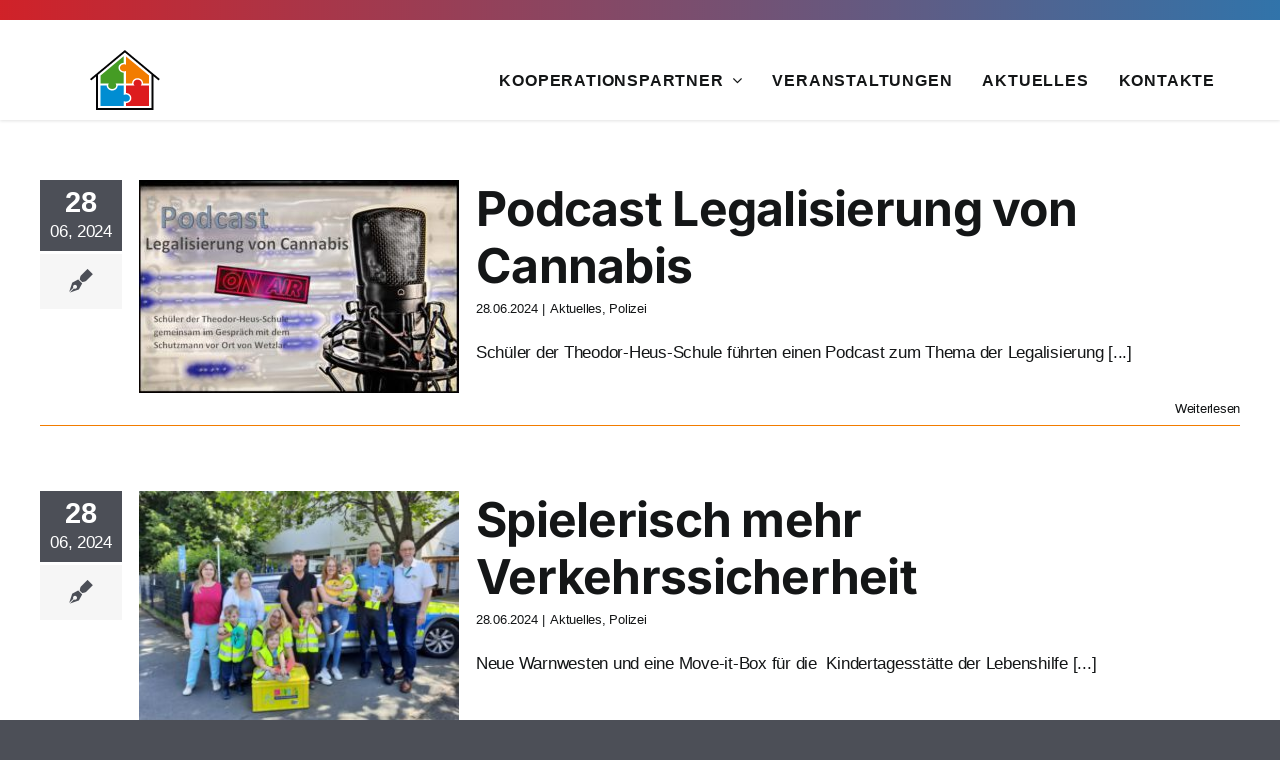

--- FILE ---
content_type: text/html
request_url: https://haus-der-praevention-wetzlar.de/kategorie/aktuelles/
body_size: 15869
content:
<!DOCTYPE html>
<html class="avada-html-layout-wide avada-html-header-position-top avada-html-is-archive" lang="de" prefix="og: http://ogp.me/ns# fb: http://ogp.me/ns/fb#">
<head>
	<meta http-equiv="X-UA-Compatible" content="IE=edge" />
	<meta http-equiv="Content-Type" content="text/html; charset=utf-8"/>
	<meta name="viewport" content="width=device-width, initial-scale=1" />
	<style id="awlb-live-editor">.fusion-builder-live .fusion-builder-live-toolbar .fusion-toolbar-nav > li.fusion-branding .fusion-builder-logo-wrapper .fusiona-avada-logo {background: url( https://haus-der-praevention-wetzlar.de/wp-content/uploads/2022/03/grips_icon_orange_75.png ) no-repeat center !important;
				background-size: contain !important;
				width: 30px;
				height: 30px;}.fusion-builder-live .fusion-builder-live-toolbar .fusion-toolbar-nav > li.fusion-branding .fusion-builder-logo-wrapper .fusiona-avada-logo:before {
					display: none;
				}</style><meta name='robots' content='index, follow, max-image-preview:large, max-snippet:-1, max-video-preview:-1' />

	<!-- This site is optimized with the Yoast SEO plugin v26.5 - https://yoast.com/wordpress/plugins/seo/ -->
	<title>Aktuelles Archive - Haus der Prävention Wetzlar</title>
	<meta name="description" content="Bei dem „Haus der Prävention“ handelt es sich um ein regionales Kompetenzzentrum für Demokratieförderung und Prävention, welchesdurch die beteiligten Kooperationspartner (den Lahn-Dill-Kreis, die Stadt Wetzlar, das Polizeipräsidium Mittelhessen) betrieben wird." />
	<link rel="canonical" href="https://haus-der-praevention-wetzlar.de/kategorie/aktuelles/" />
	<link rel="next" href="https://haus-der-praevention-wetzlar.de/kategorie/aktuelles/page/2/" />
	<meta property="og:locale" content="de_DE" />
	<meta property="og:type" content="article" />
	<meta property="og:title" content="Aktuelles Archive - Haus der Prävention Wetzlar" />
	<meta property="og:description" content="Bei dem „Haus der Prävention“ handelt es sich um ein regionales Kompetenzzentrum für Demokratieförderung und Prävention, welchesdurch die beteiligten Kooperationspartner (den Lahn-Dill-Kreis, die Stadt Wetzlar, das Polizeipräsidium Mittelhessen) betrieben wird." />
	<meta property="og:url" content="https://haus-der-praevention-wetzlar.de/kategorie/aktuelles/" />
	<meta property="og:site_name" content="Haus der Prävention Wetzlar" />
	<meta name="twitter:card" content="summary_large_image" />
	<script type="application/ld+json" class="yoast-schema-graph">{"@context":"https://schema.org","@graph":[{"@type":"CollectionPage","@id":"https://haus-der-praevention-wetzlar.de/kategorie/aktuelles/","url":"https://haus-der-praevention-wetzlar.de/kategorie/aktuelles/","name":"Aktuelles Archive - Haus der Prävention Wetzlar","isPartOf":{"@id":"https://haus-der-praevention-wetzlar.de/#website"},"primaryImageOfPage":{"@id":"https://haus-der-praevention-wetzlar.de/kategorie/aktuelles/#primaryimage"},"image":{"@id":"https://haus-der-praevention-wetzlar.de/kategorie/aktuelles/#primaryimage"},"thumbnailUrl":"https://haus-der-praevention-wetzlar.de/wp-content/uploads/2024/06/Podcast-1.jpg","description":"Bei dem „Haus der Prävention“ handelt es sich um ein regionales Kompetenzzentrum für Demokratieförderung und Prävention, welchesdurch die beteiligten Kooperationspartner (den Lahn-Dill-Kreis, die Stadt Wetzlar, das Polizeipräsidium Mittelhessen) betrieben wird.","breadcrumb":{"@id":"https://haus-der-praevention-wetzlar.de/kategorie/aktuelles/#breadcrumb"},"inLanguage":"de"},{"@type":"ImageObject","inLanguage":"de","@id":"https://haus-der-praevention-wetzlar.de/kategorie/aktuelles/#primaryimage","url":"https://haus-der-praevention-wetzlar.de/wp-content/uploads/2024/06/Podcast-1.jpg","contentUrl":"https://haus-der-praevention-wetzlar.de/wp-content/uploads/2024/06/Podcast-1.jpg","width":848,"height":564},{"@type":"BreadcrumbList","@id":"https://haus-der-praevention-wetzlar.de/kategorie/aktuelles/#breadcrumb","itemListElement":[{"@type":"ListItem","position":1,"name":"Startseite","item":"https://haus-der-praevention-wetzlar.de/"},{"@type":"ListItem","position":2,"name":"Aktuelles"}]},{"@type":"WebSite","@id":"https://haus-der-praevention-wetzlar.de/#website","url":"https://haus-der-praevention-wetzlar.de/","name":"Haus der Prävention Wetzlar","description":"Bei dem „Haus der Prävention“ handelt es sich um ein regionales Kompetenzzentrum für Demokratieförderung und Prävention, welches durch die beteiligten Kooperationspartner (den Lahn-Dill-Kreis, die Stadt Wetzlar, das Polizeipräsidium Mittelhessen) betrieben wird.","publisher":{"@id":"https://haus-der-praevention-wetzlar.de/#organization"},"potentialAction":[{"@type":"SearchAction","target":{"@type":"EntryPoint","urlTemplate":"https://haus-der-praevention-wetzlar.de/?s={search_term_string}"},"query-input":{"@type":"PropertyValueSpecification","valueRequired":true,"valueName":"search_term_string"}}],"inLanguage":"de"},{"@type":"Organization","@id":"https://haus-der-praevention-wetzlar.de/#organization","name":"Haus der Prävention Wetzlar","url":"https://haus-der-praevention-wetzlar.de/","logo":{"@type":"ImageObject","inLanguage":"de","@id":"https://haus-der-praevention-wetzlar.de/#/schema/logo/image/","url":"https://haus-der-praevention-wetzlar.de/wp-content/uploads/2023/01/HausDerPraevention-Logo_trans.png","contentUrl":"https://haus-der-praevention-wetzlar.de/wp-content/uploads/2023/01/HausDerPraevention-Logo_trans.png","width":1712,"height":993,"caption":"Haus der Prävention Wetzlar"},"image":{"@id":"https://haus-der-praevention-wetzlar.de/#/schema/logo/image/"}}]}</script>
	<!-- / Yoast SEO plugin. -->


<link rel="alternate" type="application/rss+xml" title="Haus der Prävention Wetzlar &raquo; Feed" href="https://haus-der-praevention-wetzlar.de/feed/" />
<link rel="alternate" type="application/rss+xml" title="Haus der Prävention Wetzlar &raquo; Kommentar-Feed" href="https://haus-der-praevention-wetzlar.de/comments/feed/" />
<link rel="alternate" type="text/calendar" title="Haus der Prävention Wetzlar &raquo; iCal Feed" href="https://haus-der-praevention-wetzlar.de/veranstaltungen/?ical=1" />
					<link rel="shortcut icon" href="https://haus-der-praevention-wetzlar.de/wp-content/uploads/2022/08/HdP_logo_signet.png" type="image/x-icon" />
		
		
		
				<link rel="alternate" type="application/rss+xml" title="Haus der Prävention Wetzlar &raquo; Aktuelles Kategorie-Feed" href="https://haus-der-praevention-wetzlar.de/kategorie/aktuelles/feed/" />
				
		<meta property="og:locale" content="de_DE"/>
		<meta property="og:type" content="article"/>
		<meta property="og:site_name" content="Haus der Prävention Wetzlar"/>
		<meta property="og:title" content="Aktuelles Archive - Haus der Prävention Wetzlar"/>
				<meta property="og:url" content="https://haus-der-praevention-wetzlar.de/aktuelles/podcast-legalisierung-von-cannabis/"/>
																				<meta property="og:image" content="https://haus-der-praevention-wetzlar.de/wp-content/uploads/2024/06/Podcast-1.jpg"/>
		<meta property="og:image:width" content="848"/>
		<meta property="og:image:height" content="564"/>
		<meta property="og:image:type" content="image/jpeg"/>
				<style id='wp-img-auto-sizes-contain-inline-css' type='text/css'>
img:is([sizes=auto i],[sizes^="auto," i]){contain-intrinsic-size:3000px 1500px}
/*# sourceURL=wp-img-auto-sizes-contain-inline-css */
</style>
<link rel="stylesheet" href="https://haus-der-praevention-wetzlar.de/wp-content/cache/minify/4d135.css" media="all" />


<script src="https://haus-der-praevention-wetzlar.de/wp-content/cache/minify/d52ed.js"></script>

<link rel="https://api.w.org/" href="https://haus-der-praevention-wetzlar.de/wp-json/" /><link rel="alternate" title="JSON" type="application/json" href="https://haus-der-praevention-wetzlar.de/wp-json/wp/v2/categories/5" /><link rel="EditURI" type="application/rsd+xml" title="RSD" href="https://haus-der-praevention-wetzlar.de/xmlrpc.php?rsd" />
<meta name="generator" content="WordPress 6.9" />
<meta name="tec-api-version" content="v1"><meta name="tec-api-origin" content="https://haus-der-praevention-wetzlar.de"><link rel="alternate" href="https://haus-der-praevention-wetzlar.de/wp-json/tribe/events/v1/" /><!-- Analytics by WP Statistics - https://wp-statistics.com -->
<style type="text/css" id="css-fb-visibility">@media screen and (max-width: 640px){.fusion-no-small-visibility{display:none !important;}body .sm-text-align-center{text-align:center !important;}body .sm-text-align-left{text-align:left !important;}body .sm-text-align-right{text-align:right !important;}body .sm-flex-align-center{justify-content:center !important;}body .sm-flex-align-flex-start{justify-content:flex-start !important;}body .sm-flex-align-flex-end{justify-content:flex-end !important;}body .sm-mx-auto{margin-left:auto !important;margin-right:auto !important;}body .sm-ml-auto{margin-left:auto !important;}body .sm-mr-auto{margin-right:auto !important;}body .fusion-absolute-position-small{position:absolute;top:auto;width:100%;}.awb-sticky.awb-sticky-small{ position: sticky; top: var(--awb-sticky-offset,0); }}@media screen and (min-width: 641px) and (max-width: 1260px){.fusion-no-medium-visibility{display:none !important;}body .md-text-align-center{text-align:center !important;}body .md-text-align-left{text-align:left !important;}body .md-text-align-right{text-align:right !important;}body .md-flex-align-center{justify-content:center !important;}body .md-flex-align-flex-start{justify-content:flex-start !important;}body .md-flex-align-flex-end{justify-content:flex-end !important;}body .md-mx-auto{margin-left:auto !important;margin-right:auto !important;}body .md-ml-auto{margin-left:auto !important;}body .md-mr-auto{margin-right:auto !important;}body .fusion-absolute-position-medium{position:absolute;top:auto;width:100%;}.awb-sticky.awb-sticky-medium{ position: sticky; top: var(--awb-sticky-offset,0); }}@media screen and (min-width: 1261px){.fusion-no-large-visibility{display:none !important;}body .lg-text-align-center{text-align:center !important;}body .lg-text-align-left{text-align:left !important;}body .lg-text-align-right{text-align:right !important;}body .lg-flex-align-center{justify-content:center !important;}body .lg-flex-align-flex-start{justify-content:flex-start !important;}body .lg-flex-align-flex-end{justify-content:flex-end !important;}body .lg-mx-auto{margin-left:auto !important;margin-right:auto !important;}body .lg-ml-auto{margin-left:auto !important;}body .lg-mr-auto{margin-right:auto !important;}body .fusion-absolute-position-large{position:absolute;top:auto;width:100%;}.awb-sticky.awb-sticky-large{ position: sticky; top: var(--awb-sticky-offset,0); }}</style><style type="text/css" id="fusion-branding-style">#wpadminbar .avada-menu > .ab-item:before,#wpadminbar > #wp-toolbar #wp-admin-bar-fb-edit > .ab-item:before {background: url( https://haus-der-praevention-wetzlar.de/wp-content/uploads/2022/03/grips_icon_orange_40.png ) no-repeat center !important;background-size: auto !important;content: "" !important;
						padding: 2px 0;
						width: 20px;
						height: 20px;
						background-size: contain !important;}</style>		<script type="text/javascript">
			var doc = document.documentElement;
			doc.setAttribute( 'data-useragent', navigator.userAgent );
		</script>
		
	<style id='global-styles-inline-css' type='text/css'>
:root{--wp--preset--aspect-ratio--square: 1;--wp--preset--aspect-ratio--4-3: 4/3;--wp--preset--aspect-ratio--3-4: 3/4;--wp--preset--aspect-ratio--3-2: 3/2;--wp--preset--aspect-ratio--2-3: 2/3;--wp--preset--aspect-ratio--16-9: 16/9;--wp--preset--aspect-ratio--9-16: 9/16;--wp--preset--color--black: #000000;--wp--preset--color--cyan-bluish-gray: #abb8c3;--wp--preset--color--white: #ffffff;--wp--preset--color--pale-pink: #f78da7;--wp--preset--color--vivid-red: #cf2e2e;--wp--preset--color--luminous-vivid-orange: #ff6900;--wp--preset--color--luminous-vivid-amber: #fcb900;--wp--preset--color--light-green-cyan: #7bdcb5;--wp--preset--color--vivid-green-cyan: #00d084;--wp--preset--color--pale-cyan-blue: #8ed1fc;--wp--preset--color--vivid-cyan-blue: #0693e3;--wp--preset--color--vivid-purple: #9b51e0;--wp--preset--color--awb-color-1: #ffffff;--wp--preset--color--awb-color-2: #f6f6f6;--wp--preset--color--awb-color-3: #f27c00;--wp--preset--color--awb-color-4: #3daa36;--wp--preset--color--awb-color-5: #008dd2;--wp--preset--color--awb-color-6: #dd1b1e;--wp--preset--color--awb-color-7: rgba(0,0,0,0.5);--wp--preset--color--awb-color-8: #141617;--wp--preset--color--awb-color-custom-1: rgba(255,255,255,0);--wp--preset--color--awb-color-custom-2: #4c4f57;--wp--preset--gradient--vivid-cyan-blue-to-vivid-purple: linear-gradient(135deg,rgb(6,147,227) 0%,rgb(155,81,224) 100%);--wp--preset--gradient--light-green-cyan-to-vivid-green-cyan: linear-gradient(135deg,rgb(122,220,180) 0%,rgb(0,208,130) 100%);--wp--preset--gradient--luminous-vivid-amber-to-luminous-vivid-orange: linear-gradient(135deg,rgb(252,185,0) 0%,rgb(255,105,0) 100%);--wp--preset--gradient--luminous-vivid-orange-to-vivid-red: linear-gradient(135deg,rgb(255,105,0) 0%,rgb(207,46,46) 100%);--wp--preset--gradient--very-light-gray-to-cyan-bluish-gray: linear-gradient(135deg,rgb(238,238,238) 0%,rgb(169,184,195) 100%);--wp--preset--gradient--cool-to-warm-spectrum: linear-gradient(135deg,rgb(74,234,220) 0%,rgb(151,120,209) 20%,rgb(207,42,186) 40%,rgb(238,44,130) 60%,rgb(251,105,98) 80%,rgb(254,248,76) 100%);--wp--preset--gradient--blush-light-purple: linear-gradient(135deg,rgb(255,206,236) 0%,rgb(152,150,240) 100%);--wp--preset--gradient--blush-bordeaux: linear-gradient(135deg,rgb(254,205,165) 0%,rgb(254,45,45) 50%,rgb(107,0,62) 100%);--wp--preset--gradient--luminous-dusk: linear-gradient(135deg,rgb(255,203,112) 0%,rgb(199,81,192) 50%,rgb(65,88,208) 100%);--wp--preset--gradient--pale-ocean: linear-gradient(135deg,rgb(255,245,203) 0%,rgb(182,227,212) 50%,rgb(51,167,181) 100%);--wp--preset--gradient--electric-grass: linear-gradient(135deg,rgb(202,248,128) 0%,rgb(113,206,126) 100%);--wp--preset--gradient--midnight: linear-gradient(135deg,rgb(2,3,129) 0%,rgb(40,116,252) 100%);--wp--preset--font-size--small: 12.75px;--wp--preset--font-size--medium: 20px;--wp--preset--font-size--large: 25.5px;--wp--preset--font-size--x-large: 42px;--wp--preset--font-size--normal: 17px;--wp--preset--font-size--xlarge: 34px;--wp--preset--font-size--huge: 51px;--wp--preset--spacing--20: 0.44rem;--wp--preset--spacing--30: 0.67rem;--wp--preset--spacing--40: 1rem;--wp--preset--spacing--50: 1.5rem;--wp--preset--spacing--60: 2.25rem;--wp--preset--spacing--70: 3.38rem;--wp--preset--spacing--80: 5.06rem;--wp--preset--shadow--natural: 6px 6px 9px rgba(0, 0, 0, 0.2);--wp--preset--shadow--deep: 12px 12px 50px rgba(0, 0, 0, 0.4);--wp--preset--shadow--sharp: 6px 6px 0px rgba(0, 0, 0, 0.2);--wp--preset--shadow--outlined: 6px 6px 0px -3px rgb(255, 255, 255), 6px 6px rgb(0, 0, 0);--wp--preset--shadow--crisp: 6px 6px 0px rgb(0, 0, 0);}:where(.is-layout-flex){gap: 0.5em;}:where(.is-layout-grid){gap: 0.5em;}body .is-layout-flex{display: flex;}.is-layout-flex{flex-wrap: wrap;align-items: center;}.is-layout-flex > :is(*, div){margin: 0;}body .is-layout-grid{display: grid;}.is-layout-grid > :is(*, div){margin: 0;}:where(.wp-block-columns.is-layout-flex){gap: 2em;}:where(.wp-block-columns.is-layout-grid){gap: 2em;}:where(.wp-block-post-template.is-layout-flex){gap: 1.25em;}:where(.wp-block-post-template.is-layout-grid){gap: 1.25em;}.has-black-color{color: var(--wp--preset--color--black) !important;}.has-cyan-bluish-gray-color{color: var(--wp--preset--color--cyan-bluish-gray) !important;}.has-white-color{color: var(--wp--preset--color--white) !important;}.has-pale-pink-color{color: var(--wp--preset--color--pale-pink) !important;}.has-vivid-red-color{color: var(--wp--preset--color--vivid-red) !important;}.has-luminous-vivid-orange-color{color: var(--wp--preset--color--luminous-vivid-orange) !important;}.has-luminous-vivid-amber-color{color: var(--wp--preset--color--luminous-vivid-amber) !important;}.has-light-green-cyan-color{color: var(--wp--preset--color--light-green-cyan) !important;}.has-vivid-green-cyan-color{color: var(--wp--preset--color--vivid-green-cyan) !important;}.has-pale-cyan-blue-color{color: var(--wp--preset--color--pale-cyan-blue) !important;}.has-vivid-cyan-blue-color{color: var(--wp--preset--color--vivid-cyan-blue) !important;}.has-vivid-purple-color{color: var(--wp--preset--color--vivid-purple) !important;}.has-black-background-color{background-color: var(--wp--preset--color--black) !important;}.has-cyan-bluish-gray-background-color{background-color: var(--wp--preset--color--cyan-bluish-gray) !important;}.has-white-background-color{background-color: var(--wp--preset--color--white) !important;}.has-pale-pink-background-color{background-color: var(--wp--preset--color--pale-pink) !important;}.has-vivid-red-background-color{background-color: var(--wp--preset--color--vivid-red) !important;}.has-luminous-vivid-orange-background-color{background-color: var(--wp--preset--color--luminous-vivid-orange) !important;}.has-luminous-vivid-amber-background-color{background-color: var(--wp--preset--color--luminous-vivid-amber) !important;}.has-light-green-cyan-background-color{background-color: var(--wp--preset--color--light-green-cyan) !important;}.has-vivid-green-cyan-background-color{background-color: var(--wp--preset--color--vivid-green-cyan) !important;}.has-pale-cyan-blue-background-color{background-color: var(--wp--preset--color--pale-cyan-blue) !important;}.has-vivid-cyan-blue-background-color{background-color: var(--wp--preset--color--vivid-cyan-blue) !important;}.has-vivid-purple-background-color{background-color: var(--wp--preset--color--vivid-purple) !important;}.has-black-border-color{border-color: var(--wp--preset--color--black) !important;}.has-cyan-bluish-gray-border-color{border-color: var(--wp--preset--color--cyan-bluish-gray) !important;}.has-white-border-color{border-color: var(--wp--preset--color--white) !important;}.has-pale-pink-border-color{border-color: var(--wp--preset--color--pale-pink) !important;}.has-vivid-red-border-color{border-color: var(--wp--preset--color--vivid-red) !important;}.has-luminous-vivid-orange-border-color{border-color: var(--wp--preset--color--luminous-vivid-orange) !important;}.has-luminous-vivid-amber-border-color{border-color: var(--wp--preset--color--luminous-vivid-amber) !important;}.has-light-green-cyan-border-color{border-color: var(--wp--preset--color--light-green-cyan) !important;}.has-vivid-green-cyan-border-color{border-color: var(--wp--preset--color--vivid-green-cyan) !important;}.has-pale-cyan-blue-border-color{border-color: var(--wp--preset--color--pale-cyan-blue) !important;}.has-vivid-cyan-blue-border-color{border-color: var(--wp--preset--color--vivid-cyan-blue) !important;}.has-vivid-purple-border-color{border-color: var(--wp--preset--color--vivid-purple) !important;}.has-vivid-cyan-blue-to-vivid-purple-gradient-background{background: var(--wp--preset--gradient--vivid-cyan-blue-to-vivid-purple) !important;}.has-light-green-cyan-to-vivid-green-cyan-gradient-background{background: var(--wp--preset--gradient--light-green-cyan-to-vivid-green-cyan) !important;}.has-luminous-vivid-amber-to-luminous-vivid-orange-gradient-background{background: var(--wp--preset--gradient--luminous-vivid-amber-to-luminous-vivid-orange) !important;}.has-luminous-vivid-orange-to-vivid-red-gradient-background{background: var(--wp--preset--gradient--luminous-vivid-orange-to-vivid-red) !important;}.has-very-light-gray-to-cyan-bluish-gray-gradient-background{background: var(--wp--preset--gradient--very-light-gray-to-cyan-bluish-gray) !important;}.has-cool-to-warm-spectrum-gradient-background{background: var(--wp--preset--gradient--cool-to-warm-spectrum) !important;}.has-blush-light-purple-gradient-background{background: var(--wp--preset--gradient--blush-light-purple) !important;}.has-blush-bordeaux-gradient-background{background: var(--wp--preset--gradient--blush-bordeaux) !important;}.has-luminous-dusk-gradient-background{background: var(--wp--preset--gradient--luminous-dusk) !important;}.has-pale-ocean-gradient-background{background: var(--wp--preset--gradient--pale-ocean) !important;}.has-electric-grass-gradient-background{background: var(--wp--preset--gradient--electric-grass) !important;}.has-midnight-gradient-background{background: var(--wp--preset--gradient--midnight) !important;}.has-small-font-size{font-size: var(--wp--preset--font-size--small) !important;}.has-medium-font-size{font-size: var(--wp--preset--font-size--medium) !important;}.has-large-font-size{font-size: var(--wp--preset--font-size--large) !important;}.has-x-large-font-size{font-size: var(--wp--preset--font-size--x-large) !important;}
/*# sourceURL=global-styles-inline-css */
</style>
</head>

<body class="archive category category-aktuelles category-5 wp-theme-Avada wp-child-theme-Avada-Child-Theme tribe-no-js awb-no-sidebars fusion-image-hovers fusion-pagination-sizing fusion-button_type-flat fusion-button_span-no fusion-button_gradient-linear avada-image-rollover-circle-yes avada-image-rollover-yes avada-image-rollover-direction-left fusion-body ltr fusion-sticky-header no-tablet-sticky-header no-mobile-sticky-header no-mobile-slidingbar no-mobile-totop fusion-disable-outline fusion-sub-menu-fade mobile-logo-pos-left layout-wide-mode avada-has-boxed-modal-shadow- layout-scroll-offset-full avada-has-zero-margin-offset-top fusion-top-header menu-text-align-center mobile-menu-design-modern fusion-show-pagination-text fusion-header-layout-v1 avada-responsive avada-footer-fx-none avada-menu-highlight-style-bottombar fusion-search-form-clean fusion-main-menu-search-overlay fusion-avatar-circle avada-dropdown-styles avada-blog-layout-medium alternate avada-blog-archive-layout-medium alternate avada-ec-not-100-width avada-ec-meta-layout-sidebar avada-header-shadow-no avada-menu-icon-position-left avada-has-megamenu-shadow avada-has-breadcrumb-mobile-hidden avada-has-titlebar-bar_and_content avada-header-border-color-full-transparent avada-has-pagination-width_height avada-flyout-menu-direction-fade avada-ec-views-v2" data-awb-post-id="1930">
		<a class="skip-link screen-reader-text" href="#content">Zum Inhalt springen</a>

	<div id="boxed-wrapper">
		
		<div id="wrapper" class="fusion-wrapper">
			<div id="home" style="position:relative;top:-1px;"></div>
												<div class="fusion-tb-header"><div class="fusion-fullwidth fullwidth-box fusion-builder-row-1 fusion-flex-container has-pattern-background has-mask-background bunteLinie_Container hundred-percent-fullwidth non-hundred-percent-height-scrolling fusion-sticky-container" style="--awb-border-radius-top-left:0px;--awb-border-radius-top-right:0px;--awb-border-radius-bottom-right:0px;--awb-border-radius-bottom-left:0px;--awb-padding-top:0px;--awb-padding-right:0px;--awb-padding-bottom:0px;--awb-padding-left:0px;--awb-padding-top-medium:0px;--awb-padding-right-medium:0px;--awb-padding-bottom-medium:0px;--awb-padding-left-medium:0px;--awb-padding-top-small:0px;--awb-padding-right-small:0px;--awb-padding-bottom-small:0px;--awb-padding-left-small:0px;--awb-margin-top:0px;--awb-margin-bottom:0px;--awb-margin-top-medium:0px;--awb-margin-bottom-medium:0px;--awb-margin-top-small:0px;--awb-margin-bottom-small:0px;--awb-flex-wrap:wrap;" data-transition-offset="0" data-scroll-offset="0" data-sticky-small-visibility="1" data-sticky-medium-visibility="1" data-sticky-large-visibility="1" ><div class="fusion-builder-row fusion-row fusion-flex-align-items-flex-start fusion-flex-content-wrap" style="width:104% !important;max-width:104% !important;margin-left: calc(-4% / 2 );margin-right: calc(-4% / 2 );"><div class="fusion-layout-column fusion_builder_column fusion-builder-column-0 fusion_builder_column_1_1 1_1 fusion-flex-column bunteLinie_Container" style="--awb-padding-top:0px;--awb-padding-right:0px;--awb-padding-bottom:0px;--awb-padding-left:0px;--awb-bg-size:cover;--awb-width-large:100%;--awb-margin-top-large:0px;--awb-spacing-right-large:0px;--awb-margin-bottom-large:0px;--awb-spacing-left-large:0px;--awb-width-medium:100%;--awb-order-medium:0;--awb-spacing-right-medium:0px;--awb-spacing-left-medium:0px;--awb-width-small:100%;--awb-order-small:0;--awb-spacing-right-small:1.92%;--awb-spacing-left-small:1.92%;"><div class="fusion-column-wrapper fusion-column-has-shadow fusion-flex-justify-content-flex-start fusion-content-layout-column"></div></div></div></div><div class="fusion-fullwidth fullwidth-box fusion-builder-row-2 fusion-flex-container has-pattern-background has-mask-background nonhundred-percent-fullwidth non-hundred-percent-height-scrolling fusion-sticky-container fusion-custom-z-index" style="--link_hover_color: var(--awb-color8);--awb-border-color:var(--awb-custom_color_1);--awb-border-radius-top-left:0px;--awb-border-radius-top-right:0px;--awb-border-radius-bottom-right:0px;--awb-border-radius-bottom-left:0px;--awb-z-index:11;--awb-padding-top:30px;--awb-padding-right:0px;--awb-padding-bottom:0px;--awb-padding-left:0px;--awb-margin-top:0px;--awb-margin-bottom:0px;--awb-min-height:100px;--awb-background-color:var(--awb-color1);--awb-flex-wrap:wrap;--awb-box-shadow: 0px 1px 3px hsla(var(--awb-color8-h),var(--awb-color8-s),var(--awb-color8-l),calc(var(--awb-color8-a) - 88%));" data-transition-offset="0" data-scroll-offset="0" data-sticky-small-visibility="1" data-sticky-medium-visibility="1" data-sticky-large-visibility="1" ><div class="fusion-builder-row fusion-row fusion-flex-align-items-flex-start fusion-flex-content-wrap" style="max-width:1248px;margin-left: calc(-4% / 2 );margin-right: calc(-4% / 2 );"><div class="fusion-layout-column fusion_builder_column fusion-builder-column-1 fusion_builder_column_1_3 1_3 fusion-flex-column" style="--awb-padding-top:0px;--awb-padding-right:0px;--awb-padding-bottom:0px;--awb-padding-left:25px;--awb-bg-size:cover;--awb-width-large:33.333333333333%;--awb-margin-top-large:0px;--awb-spacing-right-large:5.76%;--awb-margin-bottom-large:0px;--awb-spacing-left-large:5.76%;--awb-width-medium:50%;--awb-order-medium:0;--awb-spacing-right-medium:3.84%;--awb-spacing-left-medium:3.84%;--awb-width-small:50%;--awb-order-small:0;--awb-spacing-right-small:3.84%;--awb-spacing-left-small:3.84%;"><div class="fusion-column-wrapper fusion-column-has-shadow fusion-flex-justify-content-flex-start fusion-content-layout-row"><div class="fusion-image-element " style="--awb-margin-top:0px;--awb-margin-right:0px;--awb-margin-bottom:0px;--awb-margin-left:25px;--awb-caption-title-font-family:var(--h2_typography-font-family);--awb-caption-title-font-weight:var(--h2_typography-font-weight);--awb-caption-title-font-style:var(--h2_typography-font-style);--awb-caption-title-size:var(--h2_typography-font-size);--awb-caption-title-transform:var(--h2_typography-text-transform);--awb-caption-title-line-height:var(--h2_typography-line-height);--awb-caption-title-letter-spacing:var(--h2_typography-letter-spacing);"><span class=" fusion-imageframe imageframe-none imageframe-1 hover-type-none"><a class="fusion-no-lightbox" href="https://haus-der-praevention-wetzlar.de/" target="_self" aria-label="Logo Haus der Prävention"><img decoding="async" width="70" height="60" alt="Logo Haus der Prävention" src="https://haus-der-praevention-wetzlar.de/wp-content/uploads/2022/08/HdP_logo_signet.png" class="img-responsive wp-image-372"/></a></span></div></div></div><div class="fusion-layout-column fusion_builder_column fusion-builder-column-2 fusion_builder_column_2_3 2_3 fusion-flex-column" style="--awb-padding-top:0px;--awb-padding-right:25px;--awb-padding-bottom:0px;--awb-padding-left:0px;--awb-bg-size:cover;--awb-width-large:66.666666666667%;--awb-margin-top-large:-2px;--awb-spacing-right-large:2.88%;--awb-margin-bottom-large:0px;--awb-spacing-left-large:2.88%;--awb-width-medium:50%;--awb-order-medium:0;--awb-spacing-right-medium:3.84%;--awb-spacing-left-medium:3.84%;--awb-width-small:50%;--awb-order-small:0;--awb-spacing-right-small:3.84%;--awb-spacing-left-small:3.84%;"><div class="fusion-column-wrapper fusion-column-has-shadow fusion-flex-justify-content-flex-end fusion-content-layout-row"><nav class="awb-menu awb-menu_row awb-menu_em-hover mobile-mode-collapse-to-button awb-menu_icons-left awb-menu_dc-yes mobile-trigger-fullwidth-off awb-menu_mobile-toggle awb-menu_indent-center mobile-size-full-absolute loading mega-menu-loading awb-menu_desktop awb-menu_dropdown awb-menu_expand-right awb-menu_transition-fade home_navi_hover" style="--awb-font-size:var(--awb-typography3-font-size);--awb-line-height:var(--awb-typography3-line-height);--awb-text-transform:var(--awb-typography3-text-transform);--awb-gap:30px;--awb-color:var(--awb-color8);--awb-letter-spacing:var(--awb-typography3-letter-spacing);--awb-active-color:var(--awb-color8);--awb-submenu-sep-color:var(--awb-color1);--awb-submenu-active-bg:var(--awb-color2);--awb-submenu-max-width:200px;--awb-icons-color:var(--awb-color8);--awb-icons-hover-color:var(--awb-color8);--awb-main-justify-content:flex-start;--awb-mobile-nav-button-align-hor:flex-end;--awb-mobile-trigger-font-size:20px;--awb-trigger-padding-top:20px;--awb-trigger-padding-right:50px;--awb-trigger-padding-bottom:20px;--awb-mobile-trigger-color:var(--awb-color8);--awb-mobile-trigger-background-color:var(--awb-custom_color_1);--awb-mobile-justify:center;--awb-mobile-caret-left:auto;--awb-mobile-caret-right:0;--awb-box-shadow: 0px 1px 3px hsla(var(--awb-color8-h),var(--awb-color8-s),var(--awb-color8-l),calc(var(--awb-color8-a) - 88%));;--awb-fusion-font-family-typography:var(--awb-typography3-font-family);--awb-fusion-font-weight-typography:var(--awb-typography3-font-weight);--awb-fusion-font-style-typography:var(--awb-typography3-font-style);--awb-fusion-font-family-submenu-typography:inherit;--awb-fusion-font-style-submenu-typography:normal;--awb-fusion-font-weight-submenu-typography:400;--awb-fusion-font-family-mobile-typography:inherit;--awb-fusion-font-style-mobile-typography:normal;--awb-fusion-font-weight-mobile-typography:400;" aria-label="Menu" data-breakpoint="1260" data-count="0" data-transition-type="fade" data-transition-time="300" data-expand="right"><button type="button" class="awb-menu__m-toggle" aria-expanded="false" aria-controls="menu-main-navi"><span class="awb-menu__m-toggle-inner"><span class="collapsed-nav-text">MENÜ</span><span class="awb-menu__m-collapse-icon"><span class="awb-menu__m-collapse-icon-open fa-bars fas"></span><span class="awb-menu__m-collapse-icon-close fa-times fas"></span></span></span></button><ul id="menu-haus-der-praevention" class="fusion-menu awb-menu__main-ul awb-menu__main-ul_row"><li  id="menu-item-1525"  class="menu-item menu-item-type-post_type menu-item-object-page menu-item-has-children menu-item-1525 awb-menu__li awb-menu__main-li awb-menu__main-li_regular"  data-item-id="1525"><span class="awb-menu__main-background-default awb-menu__main-background-default_fade"></span><span class="awb-menu__main-background-active awb-menu__main-background-active_fade"></span><a  href="https://haus-der-praevention-wetzlar.de/kooperationspartner/" class="awb-menu__main-a awb-menu__main-a_regular"><span class="menu-text">Kooperationspartner</span><span class="awb-menu__open-nav-submenu-hover"></span></a><button type="button" aria-label="Open submenu of Kooperationspartner" aria-expanded="false" class="awb-menu__open-nav-submenu_mobile awb-menu__open-nav-submenu_main"></button><ul class="awb-menu__sub-ul awb-menu__sub-ul_main"><li  id="menu-item-1454"  class="menu-item menu-item-type-post_type menu-item-object-page menu-item-has-children menu-item-1454 awb-menu__li awb-menu__sub-li" ><a  href="https://haus-der-praevention-wetzlar.de/lahn-dill-kreis-2/" class="awb-menu__sub-a"><span>Lahn-Dill-Kreis</span><span class="awb-menu__open-nav-submenu-hover"></span></a><button type="button" aria-label="Open submenu of Lahn-Dill-Kreis" aria-expanded="false" class="awb-menu__open-nav-submenu_mobile awb-menu__open-nav-submenu_sub"></button><ul class="awb-menu__sub-ul awb-menu__sub-ul_grand"><li  id="menu-item-1455"  class="menu-item menu-item-type-post_type menu-item-object-page menu-item-1455 awb-menu__li awb-menu__sub-li" ><a  href="https://haus-der-praevention-wetzlar.de/lahn-dill-kreis-2/demokratie-leben/" class="awb-menu__sub-a"><span>Demokratie leben!</span></a></li><li  id="menu-item-1456"  class="menu-item menu-item-type-post_type menu-item-object-page menu-item-1456 awb-menu__li awb-menu__sub-li" ><a  href="https://haus-der-praevention-wetzlar.de/lahn-dill-kreis-2/lahn-dill-kreis/" class="awb-menu__sub-a"><span>DEXT-Fachstelle</span></a></li></ul></li><li  id="menu-item-1461"  class="menu-item menu-item-type-post_type menu-item-object-page menu-item-1461 awb-menu__li awb-menu__sub-li" ><a  href="https://haus-der-praevention-wetzlar.de/stadt-wetzlar/" class="awb-menu__sub-a"><span>Stadt Wetzlar</span></a></li><li  id="menu-item-1460"  class="menu-item menu-item-type-post_type menu-item-object-page menu-item-1460 awb-menu__li awb-menu__sub-li" ><a  href="https://haus-der-praevention-wetzlar.de/polizei-hessen/" class="awb-menu__sub-a"><span>Polizei Hessen</span></a></li><li  id="menu-item-1458"  class="menu-item menu-item-type-post_type menu-item-object-page menu-item-has-children menu-item-1458 awb-menu__li awb-menu__sub-li" ><a  href="https://haus-der-praevention-wetzlar.de/koordinierungsstelle-gewaltpraevention/" class="awb-menu__sub-a"><span>Koordinierungsstelle Gewaltprävention</span><span class="awb-menu__open-nav-submenu-hover"></span></a><button type="button" aria-label="Open submenu of Koordinierungsstelle Gewaltprävention" aria-expanded="false" class="awb-menu__open-nav-submenu_mobile awb-menu__open-nav-submenu_sub"></button><ul class="awb-menu__sub-ul awb-menu__sub-ul_grand"><li  id="menu-item-1459"  class="menu-item menu-item-type-post_type menu-item-object-page menu-item-1459 awb-menu__li awb-menu__sub-li" ><a  href="https://haus-der-praevention-wetzlar.de/koordinierungsstelle-gewaltpraevention/fortbildungsangebot/" class="awb-menu__sub-a"><span>Fortbildungsangebot 2023</span></a></li></ul></li></ul></li><li  id="menu-item-1465"  class="menu-item menu-item-type-post_type menu-item-object-page menu-item-1465 awb-menu__li awb-menu__main-li awb-menu__main-li_regular"  data-item-id="1465"><span class="awb-menu__main-background-default awb-menu__main-background-default_fade"></span><span class="awb-menu__main-background-active awb-menu__main-background-active_fade"></span><a  href="https://haus-der-praevention-wetzlar.de/veranstaltungen/" class="awb-menu__main-a awb-menu__main-a_regular"><span class="menu-text">Veranstaltungen</span></a></li><li  id="menu-item-1457"  class="menu-item menu-item-type-post_type menu-item-object-page menu-item-1457 awb-menu__li awb-menu__main-li awb-menu__main-li_regular"  data-item-id="1457"><span class="awb-menu__main-background-default awb-menu__main-background-default_fade"></span><span class="awb-menu__main-background-active awb-menu__main-background-active_fade"></span><a  href="https://haus-der-praevention-wetzlar.de/aktuelles/" class="awb-menu__main-a awb-menu__main-a_regular"><span class="menu-text">Aktuelles</span></a></li><li  id="menu-item-1462"  class="menu-item menu-item-type-post_type menu-item-object-page menu-item-1462 awb-menu__li awb-menu__main-li awb-menu__main-li_regular"  data-item-id="1462"><span class="awb-menu__main-background-default awb-menu__main-background-default_fade"></span><span class="awb-menu__main-background-active awb-menu__main-background-active_fade"></span><a  href="https://haus-der-praevention-wetzlar.de/kontakte/" class="awb-menu__main-a awb-menu__main-a_regular"><span class="menu-text">Kontakte</span></a></li></ul></nav></div></div></div></div>
</div>		<div id="sliders-container" class="fusion-slider-visibility">
					</div>
											
			<section class="fusion-page-title-bar fusion-tb-page-title-bar"></section>
						<main id="main" class="clearfix ">
				<div class="fusion-row" style="">
<section id="content" class="" style="">
	
	<div id="posts-container" class="fusion-blog-archive fusion-blog-layout-medium-alternate-wrapper fusion-clearfix">
	<div class="fusion-posts-container fusion-blog-layout-medium-alternate fusion-blog-pagination fusion-blog-rollover " data-pages="2">
		
		
													<article id="post-1930" class="fusion-post-medium-alternate  post fusion-clearfix post-1930 type-post status-publish format-standard has-post-thumbnail hentry category-aktuelles category-polizei">
				
				
														<div class="fusion-date-and-formats">
						<div class="fusion-date-box">
	<span class="fusion-date">
		28	</span>
	<span class="fusion-month-year">
		06, 2024	</span>
</div>
<div class="fusion-format-box">
	<i class="awb-icon-pen" aria-hidden="true"></i>
</div>
					</div>
				
									
		<div class="fusion-flexslider flexslider fusion-flexslider-loading fusion-post-slideshow">
		<ul class="slides">
																		<li><div  class="fusion-image-wrapper fusion-image-size-fixed" aria-haspopup="true">
				<img width="303" height="202" src="https://haus-der-praevention-wetzlar.de/wp-content/uploads/2024/06/Podcast-1-320x213.jpg" class="attachment-blog-medium size-blog-medium wp-post-image" alt="" decoding="async" fetchpriority="high" srcset="https://haus-der-praevention-wetzlar.de/wp-content/uploads/2024/06/Podcast-1-66x44.jpg 66w, https://haus-der-praevention-wetzlar.de/wp-content/uploads/2024/06/Podcast-1-200x133.jpg 200w, https://haus-der-praevention-wetzlar.de/wp-content/uploads/2024/06/Podcast-1-300x200.jpg 300w, https://haus-der-praevention-wetzlar.de/wp-content/uploads/2024/06/Podcast-1-320x213.jpg 320w, https://haus-der-praevention-wetzlar.de/wp-content/uploads/2024/06/Podcast-1-400x266.jpg 400w, https://haus-der-praevention-wetzlar.de/wp-content/uploads/2024/06/Podcast-1-600x399.jpg 600w, https://haus-der-praevention-wetzlar.de/wp-content/uploads/2024/06/Podcast-1-669x445.jpg 669w, https://haus-der-praevention-wetzlar.de/wp-content/uploads/2024/06/Podcast-1-700x466.jpg 700w, https://haus-der-praevention-wetzlar.de/wp-content/uploads/2024/06/Podcast-1-768x511.jpg 768w, https://haus-der-praevention-wetzlar.de/wp-content/uploads/2024/06/Podcast-1-800x532.jpg 800w, https://haus-der-praevention-wetzlar.de/wp-content/uploads/2024/06/Podcast-1.jpg 848w" sizes="(max-width: 303px) 100vw, 303px" /><div class="fusion-rollover">
	<div class="fusion-rollover-content">

														<a class="fusion-rollover-link" href="https://haus-der-praevention-wetzlar.de/aktuelles/podcast-legalisierung-von-cannabis/">Podcast Legalisierung von Cannabis</a>
			
														
								
													<div class="fusion-rollover-sep"></div>
				
																		<a class="fusion-rollover-gallery" href="https://haus-der-praevention-wetzlar.de/wp-content/uploads/2024/06/Podcast-1.jpg" data-id="1930" data-rel="iLightbox[gallery]" data-title="Podcast" data-caption="">
						Gallerie					</a>
														
		
												<h4 class="fusion-rollover-title">
					<a class="fusion-rollover-title-link" href="https://haus-der-praevention-wetzlar.de/aktuelles/podcast-legalisierung-von-cannabis/">
						Podcast Legalisierung von Cannabis					</a>
				</h4>
			
										<div class="fusion-rollover-categories"><a href="https://haus-der-praevention-wetzlar.de/kategorie/aktuelles/" rel="tag">Aktuelles</a>, <a href="https://haus-der-praevention-wetzlar.de/kategorie/polizei/" rel="tag">Polizei</a></div>					
		
						<a class="fusion-link-wrapper" href="https://haus-der-praevention-wetzlar.de/aktuelles/podcast-legalisierung-von-cannabis/" aria-label="Podcast Legalisierung von Cannabis"></a>
	</div>
</div>
</div>
</li>
																																																																														</ul>
	</div>
				
				
				
				<div class="fusion-post-content post-content">
					<h2 class="entry-title fusion-post-title"><a href="https://haus-der-praevention-wetzlar.de/aktuelles/podcast-legalisierung-von-cannabis/">Podcast Legalisierung von Cannabis</a></h2>
																						<p class="fusion-single-line-meta"><span class="vcard rich-snippet-hidden"><span class="fn"><a href="https://haus-der-praevention-wetzlar.de/author/rludwig/" title="Beiträge von Rafael Ludwig" rel="author">Rafael Ludwig</a></span></span><span class="updated rich-snippet-hidden">2024-06-28T11:42:53+02:00</span><span>28.06.2024</span><span class="fusion-inline-sep">|</span><a href="https://haus-der-praevention-wetzlar.de/kategorie/aktuelles/" rel="category tag">Aktuelles</a>, <a href="https://haus-der-praevention-wetzlar.de/kategorie/polizei/" rel="category tag">Polizei</a><span class="fusion-inline-sep">|</span></p>					
					<div class="fusion-post-content-container">
						<p>Schüler der Theodor-Heus-Schule führten einen Podcast zum Thema der Legalisierung  [...]</p>					</div>
				</div>

									<div class="fusion-clearfix"></div>
				
																			<div class="fusion-meta-info">
														
																														<div class="fusion-alignright">
									<a href="https://haus-der-praevention-wetzlar.de/aktuelles/podcast-legalisierung-von-cannabis/" class="fusion-read-more" aria-label="More on Podcast Legalisierung von Cannabis">
										Weiterlesen									</a>
								</div>
													</div>
									
				
							</article>

			
											<article id="post-1923" class="fusion-post-medium-alternate  post fusion-clearfix post-1923 type-post status-publish format-standard has-post-thumbnail hentry category-aktuelles category-polizei tag-warnwesten">
				
				
														<div class="fusion-date-and-formats">
						<div class="fusion-date-box">
	<span class="fusion-date">
		28	</span>
	<span class="fusion-month-year">
		06, 2024	</span>
</div>
<div class="fusion-format-box">
	<i class="awb-icon-pen" aria-hidden="true"></i>
</div>
					</div>
				
									
		<div class="fusion-flexslider flexslider fusion-flexslider-loading fusion-post-slideshow">
		<ul class="slides">
																		<li><div  class="fusion-image-wrapper fusion-image-size-fixed" aria-haspopup="true">
				<img width="269" height="202" src="https://haus-der-praevention-wetzlar.de/wp-content/uploads/2024/06/1000018105-320x240.jpg" class="attachment-blog-medium size-blog-medium wp-post-image" alt="" decoding="async" srcset="https://haus-der-praevention-wetzlar.de/wp-content/uploads/2024/06/1000018105-66x50.jpg 66w, https://haus-der-praevention-wetzlar.de/wp-content/uploads/2024/06/1000018105-200x150.jpg 200w, https://haus-der-praevention-wetzlar.de/wp-content/uploads/2024/06/1000018105-300x225.jpg 300w, https://haus-der-praevention-wetzlar.de/wp-content/uploads/2024/06/1000018105-320x240.jpg 320w, https://haus-der-praevention-wetzlar.de/wp-content/uploads/2024/06/1000018105-400x300.jpg 400w, https://haus-der-praevention-wetzlar.de/wp-content/uploads/2024/06/1000018105-600x450.jpg 600w, https://haus-der-praevention-wetzlar.de/wp-content/uploads/2024/06/1000018105-669x502.jpg 669w, https://haus-der-praevention-wetzlar.de/wp-content/uploads/2024/06/1000018105-700x525.jpg 700w, https://haus-der-praevention-wetzlar.de/wp-content/uploads/2024/06/1000018105-768x576.jpg 768w, https://haus-der-praevention-wetzlar.de/wp-content/uploads/2024/06/1000018105-800x600.jpg 800w, https://haus-der-praevention-wetzlar.de/wp-content/uploads/2024/06/1000018105-1024x768.jpg 1024w, https://haus-der-praevention-wetzlar.de/wp-content/uploads/2024/06/1000018105-1200x900.jpg 1200w, https://haus-der-praevention-wetzlar.de/wp-content/uploads/2024/06/1000018105-1536x1152.jpg 1536w" sizes="(max-width: 269px) 100vw, 269px" /><div class="fusion-rollover">
	<div class="fusion-rollover-content">

														<a class="fusion-rollover-link" href="https://haus-der-praevention-wetzlar.de/polizei/spielerisch-mehr-verkehrssicherheit/">Spielerisch mehr Verkehrssicherheit</a>
			
														
								
													<div class="fusion-rollover-sep"></div>
				
																		<a class="fusion-rollover-gallery" href="https://haus-der-praevention-wetzlar.de/wp-content/uploads/2024/06/1000018105-scaled.jpg" data-id="1923" data-rel="iLightbox[gallery]" data-title="1000018105" data-caption="">
						Gallerie					</a>
														
		
												<h4 class="fusion-rollover-title">
					<a class="fusion-rollover-title-link" href="https://haus-der-praevention-wetzlar.de/polizei/spielerisch-mehr-verkehrssicherheit/">
						Spielerisch mehr Verkehrssicherheit					</a>
				</h4>
			
										<div class="fusion-rollover-categories"><a href="https://haus-der-praevention-wetzlar.de/kategorie/aktuelles/" rel="tag">Aktuelles</a>, <a href="https://haus-der-praevention-wetzlar.de/kategorie/polizei/" rel="tag">Polizei</a></div>					
		
						<a class="fusion-link-wrapper" href="https://haus-der-praevention-wetzlar.de/polizei/spielerisch-mehr-verkehrssicherheit/" aria-label="Spielerisch mehr Verkehrssicherheit"></a>
	</div>
</div>
</div>
</li>
																																										<li>
							<div class="fusion-image-wrapper">
								<a href="https://haus-der-praevention-wetzlar.de/polizei/spielerisch-mehr-verkehrssicherheit/" aria-label="Spielerisch mehr Verkehrssicherheit">
																		<img decoding="async" width="320" height="258" src="https://haus-der-praevention-wetzlar.de/wp-content/uploads/2024/06/1000018108-scaled-e1719471852729-320x258.jpg" alt="" class="wp-image-1926" role="presentation" srcset="https://haus-der-praevention-wetzlar.de/wp-content/uploads/2024/06/1000018108-scaled-e1719471852729-66x53.jpg 66w, https://haus-der-praevention-wetzlar.de/wp-content/uploads/2024/06/1000018108-scaled-e1719471852729-200x161.jpg 200w, https://haus-der-praevention-wetzlar.de/wp-content/uploads/2024/06/1000018108-scaled-e1719471852729-300x242.jpg 300w, https://haus-der-praevention-wetzlar.de/wp-content/uploads/2024/06/1000018108-scaled-e1719471852729-320x258.jpg 320w, https://haus-der-praevention-wetzlar.de/wp-content/uploads/2024/06/1000018108-scaled-e1719471852729-400x323.jpg 400w, https://haus-der-praevention-wetzlar.de/wp-content/uploads/2024/06/1000018108-scaled-e1719471852729-600x484.jpg 600w, https://haus-der-praevention-wetzlar.de/wp-content/uploads/2024/06/1000018108-scaled-e1719471852729-669x539.jpg 669w, https://haus-der-praevention-wetzlar.de/wp-content/uploads/2024/06/1000018108-scaled-e1719471852729-700x564.jpg 700w, https://haus-der-praevention-wetzlar.de/wp-content/uploads/2024/06/1000018108-scaled-e1719471852729-768x619.jpg 768w, https://haus-der-praevention-wetzlar.de/wp-content/uploads/2024/06/1000018108-scaled-e1719471852729-800x645.jpg 800w, https://haus-der-praevention-wetzlar.de/wp-content/uploads/2024/06/1000018108-scaled-e1719471852729-1024x826.jpg 1024w, https://haus-der-praevention-wetzlar.de/wp-content/uploads/2024/06/1000018108-scaled-e1719471852729-1200x968.jpg 1200w, https://haus-der-praevention-wetzlar.de/wp-content/uploads/2024/06/1000018108-scaled-e1719471852729-1536x1239.jpg 1536w, https://haus-der-praevention-wetzlar.de/wp-content/uploads/2024/06/1000018108-scaled-e1719471852729.jpg 1766w" sizes="(max-width: 320px) 100vw, 320px" />								</a>
								<a style="display:none;" href="https://haus-der-praevention-wetzlar.de/wp-content/uploads/2024/06/1000018108-scaled-e1719471852729.jpg" data-rel="iLightbox[gallery1923]"  title="" data-title="1000018108" data-caption="">
																	</a>
							</div>
						</li>
																																													<li>
							<div class="fusion-image-wrapper">
								<a href="https://haus-der-praevention-wetzlar.de/polizei/spielerisch-mehr-verkehrssicherheit/" aria-label="Spielerisch mehr Verkehrssicherheit">
																		<img decoding="async" width="320" height="222" src="https://haus-der-praevention-wetzlar.de/wp-content/uploads/2024/06/1000018111-1-scaled-e1719471754388-320x222.jpg" alt="" class="wp-image-1928" role="presentation" srcset="https://haus-der-praevention-wetzlar.de/wp-content/uploads/2024/06/1000018111-1-scaled-e1719471754388-66x46.jpg 66w, https://haus-der-praevention-wetzlar.de/wp-content/uploads/2024/06/1000018111-1-scaled-e1719471754388-200x139.jpg 200w, https://haus-der-praevention-wetzlar.de/wp-content/uploads/2024/06/1000018111-1-scaled-e1719471754388-300x208.jpg 300w, https://haus-der-praevention-wetzlar.de/wp-content/uploads/2024/06/1000018111-1-scaled-e1719471754388-320x222.jpg 320w, https://haus-der-praevention-wetzlar.de/wp-content/uploads/2024/06/1000018111-1-scaled-e1719471754388-400x277.jpg 400w, https://haus-der-praevention-wetzlar.de/wp-content/uploads/2024/06/1000018111-1-scaled-e1719471754388-600x416.jpg 600w, https://haus-der-praevention-wetzlar.de/wp-content/uploads/2024/06/1000018111-1-scaled-e1719471754388-669x464.jpg 669w, https://haus-der-praevention-wetzlar.de/wp-content/uploads/2024/06/1000018111-1-scaled-e1719471754388-700x485.jpg 700w, https://haus-der-praevention-wetzlar.de/wp-content/uploads/2024/06/1000018111-1-scaled-e1719471754388-768x532.jpg 768w, https://haus-der-praevention-wetzlar.de/wp-content/uploads/2024/06/1000018111-1-scaled-e1719471754388-800x555.jpg 800w, https://haus-der-praevention-wetzlar.de/wp-content/uploads/2024/06/1000018111-1-scaled-e1719471754388-1024x710.jpg 1024w, https://haus-der-praevention-wetzlar.de/wp-content/uploads/2024/06/1000018111-1-scaled-e1719471754388-1200x832.jpg 1200w, https://haus-der-praevention-wetzlar.de/wp-content/uploads/2024/06/1000018111-1-scaled-e1719471754388-1536x1065.jpg 1536w" sizes="(max-width: 320px) 100vw, 320px" />								</a>
								<a style="display:none;" href="https://haus-der-praevention-wetzlar.de/wp-content/uploads/2024/06/1000018111-1-scaled-e1719471754388.jpg" data-rel="iLightbox[gallery1923]"  title="" data-title="1000018111" data-caption="">
																	</a>
							</div>
						</li>
																																																			</ul>
	</div>
				
				
				
				<div class="fusion-post-content post-content">
					<h2 class="entry-title fusion-post-title"><a href="https://haus-der-praevention-wetzlar.de/polizei/spielerisch-mehr-verkehrssicherheit/">Spielerisch mehr Verkehrssicherheit</a></h2>
																						<p class="fusion-single-line-meta"><span class="vcard rich-snippet-hidden"><span class="fn"><a href="https://haus-der-praevention-wetzlar.de/author/rludwig/" title="Beiträge von Rafael Ludwig" rel="author">Rafael Ludwig</a></span></span><span class="updated rich-snippet-hidden">2024-06-28T11:43:21+02:00</span><span>28.06.2024</span><span class="fusion-inline-sep">|</span><a href="https://haus-der-praevention-wetzlar.de/kategorie/aktuelles/" rel="category tag">Aktuelles</a>, <a href="https://haus-der-praevention-wetzlar.de/kategorie/polizei/" rel="category tag">Polizei</a><span class="fusion-inline-sep">|</span></p>					
					<div class="fusion-post-content-container">
						<p>Neue Warnwesten und eine Move-it-Box für die  Kindertagesstätte der Lebenshilfe  [...]</p>					</div>
				</div>

									<div class="fusion-clearfix"></div>
				
																			<div class="fusion-meta-info">
														
																														<div class="fusion-alignright">
									<a href="https://haus-der-praevention-wetzlar.de/polizei/spielerisch-mehr-verkehrssicherheit/" class="fusion-read-more" aria-label="More on Spielerisch mehr Verkehrssicherheit">
										Weiterlesen									</a>
								</div>
													</div>
									
				
							</article>

			
											<article id="post-1855" class="fusion-post-medium-alternate  post fusion-clearfix post-1855 type-post status-publish format-standard has-post-thumbnail hentry category-aktuelles category-polizei tag-alkoholkonsum tag-beratung tag-drogenkonsum tag-k-o-tropfen tag-polizei tag-suchthilfe">
				
				
														<div class="fusion-date-and-formats">
						<div class="fusion-date-box">
	<span class="fusion-date">
		5	</span>
	<span class="fusion-month-year">
		06, 2024	</span>
</div>
<div class="fusion-format-box">
	<i class="awb-icon-pen" aria-hidden="true"></i>
</div>
					</div>
				
									
		<div class="fusion-flexslider flexslider fusion-flexslider-loading fusion-post-slideshow">
		<ul class="slides">
																		<li><div  class="fusion-image-wrapper fusion-image-size-fixed" aria-haspopup="true">
				<img width="320" height="202" src="https://haus-der-praevention-wetzlar.de/wp-content/uploads/2024/06/pressebild-junge-leute-bar-320x202.jpg" class="attachment-blog-medium size-blog-medium wp-post-image" alt="" decoding="async" srcset="https://haus-der-praevention-wetzlar.de/wp-content/uploads/2024/06/pressebild-junge-leute-bar-320x202.jpg 320w, https://haus-der-praevention-wetzlar.de/wp-content/uploads/2024/06/pressebild-junge-leute-bar-700x441.jpg 700w" sizes="(max-width: 320px) 100vw, 320px" /><div class="fusion-rollover">
	<div class="fusion-rollover-content">

														<a class="fusion-rollover-link" href="https://haus-der-praevention-wetzlar.de/polizei/gefahren-durch-den-alkohol-und-drogenkonsum/">&#8222;Gefahren durch den Alkohol- und Drogenkonsum“</a>
			
														
								
													<div class="fusion-rollover-sep"></div>
				
																		<a class="fusion-rollover-gallery" href="https://haus-der-praevention-wetzlar.de/wp-content/uploads/2024/06/pressebild-junge-leute-bar-scaled.jpg" data-id="1855" data-rel="iLightbox[gallery]" data-title="pressebild-junge-leute-bar" data-caption="">
						Gallerie					</a>
														
		
												<h4 class="fusion-rollover-title">
					<a class="fusion-rollover-title-link" href="https://haus-der-praevention-wetzlar.de/polizei/gefahren-durch-den-alkohol-und-drogenkonsum/">
						&#8222;Gefahren durch den Alkohol- und Drogenkonsum“					</a>
				</h4>
			
										<div class="fusion-rollover-categories"><a href="https://haus-der-praevention-wetzlar.de/kategorie/aktuelles/" rel="tag">Aktuelles</a>, <a href="https://haus-der-praevention-wetzlar.de/kategorie/polizei/" rel="tag">Polizei</a></div>					
		
						<a class="fusion-link-wrapper" href="https://haus-der-praevention-wetzlar.de/polizei/gefahren-durch-den-alkohol-und-drogenkonsum/" aria-label="&#8222;Gefahren durch den Alkohol- und Drogenkonsum“"></a>
	</div>
</div>
</div>
</li>
																																										<li>
							<div class="fusion-image-wrapper">
								<a href="https://haus-der-praevention-wetzlar.de/polizei/gefahren-durch-den-alkohol-und-drogenkonsum/" aria-label="&#8222;Gefahren durch den Alkohol- und Drogenkonsum“">
																		<img decoding="async" width="320" height="202" src="https://haus-der-praevention-wetzlar.de/wp-content/uploads/2024/06/20240523_114239-320x202.jpg" alt="" class="wp-image-1866" role="presentation" srcset="https://haus-der-praevention-wetzlar.de/wp-content/uploads/2024/06/20240523_114239-320x202.jpg 320w, https://haus-der-praevention-wetzlar.de/wp-content/uploads/2024/06/20240523_114239-700x441.jpg 700w" sizes="(max-width: 320px) 100vw, 320px" />								</a>
								<a style="display:none;" href="https://haus-der-praevention-wetzlar.de/wp-content/uploads/2024/06/20240523_114239-scaled.jpg" data-rel="iLightbox[gallery1855]"  title="" data-title="20240523_114239" data-caption="">
																	</a>
							</div>
						</li>
																																													<li>
							<div class="fusion-image-wrapper">
								<a href="https://haus-der-praevention-wetzlar.de/polizei/gefahren-durch-den-alkohol-und-drogenkonsum/" aria-label="&#8222;Gefahren durch den Alkohol- und Drogenkonsum“">
																		<img decoding="async" width="320" height="202" src="https://haus-der-praevention-wetzlar.de/wp-content/uploads/2024/06/20240523_082956-320x202.jpg" alt="" class="wp-image-1867" role="presentation" srcset="https://haus-der-praevention-wetzlar.de/wp-content/uploads/2024/06/20240523_082956-320x202.jpg 320w, https://haus-der-praevention-wetzlar.de/wp-content/uploads/2024/06/20240523_082956-700x441.jpg 700w" sizes="(max-width: 320px) 100vw, 320px" />								</a>
								<a style="display:none;" href="https://haus-der-praevention-wetzlar.de/wp-content/uploads/2024/06/20240523_082956-scaled.jpg" data-rel="iLightbox[gallery1855]"  title="" data-title="20240523_082956" data-caption="">
																	</a>
							</div>
						</li>
																																													<li>
							<div class="fusion-image-wrapper">
								<a href="https://haus-der-praevention-wetzlar.de/polizei/gefahren-durch-den-alkohol-und-drogenkonsum/" aria-label="&#8222;Gefahren durch den Alkohol- und Drogenkonsum“">
																		<img decoding="async" width="320" height="202" src="https://haus-der-praevention-wetzlar.de/wp-content/uploads/2024/06/20240523_085052-320x202.jpg" alt="" class="wp-image-1868" role="presentation" srcset="https://haus-der-praevention-wetzlar.de/wp-content/uploads/2024/06/20240523_085052-320x202.jpg 320w, https://haus-der-praevention-wetzlar.de/wp-content/uploads/2024/06/20240523_085052-700x441.jpg 700w" sizes="(max-width: 320px) 100vw, 320px" />								</a>
								<a style="display:none;" href="https://haus-der-praevention-wetzlar.de/wp-content/uploads/2024/06/20240523_085052-scaled.jpg" data-rel="iLightbox[gallery1855]"  title="" data-title="20240523_085052" data-caption="">
																	</a>
							</div>
						</li>
																																													<li>
							<div class="fusion-image-wrapper">
								<a href="https://haus-der-praevention-wetzlar.de/polizei/gefahren-durch-den-alkohol-und-drogenkonsum/" aria-label="&#8222;Gefahren durch den Alkohol- und Drogenkonsum“">
																		<img decoding="async" width="320" height="202" src="https://haus-der-praevention-wetzlar.de/wp-content/uploads/2024/06/20240523_090839-320x202.jpg" alt="" class="wp-image-1869" role="presentation" srcset="https://haus-der-praevention-wetzlar.de/wp-content/uploads/2024/06/20240523_090839-320x202.jpg 320w, https://haus-der-praevention-wetzlar.de/wp-content/uploads/2024/06/20240523_090839-700x441.jpg 700w" sizes="(max-width: 320px) 100vw, 320px" />								</a>
								<a style="display:none;" href="https://haus-der-praevention-wetzlar.de/wp-content/uploads/2024/06/20240523_090839-scaled.jpg" data-rel="iLightbox[gallery1855]"  title="" data-title="20240523_090839" data-caption="">
																	</a>
							</div>
						</li>
																					</ul>
	</div>
				
				
				
				<div class="fusion-post-content post-content">
					<h2 class="entry-title fusion-post-title"><a href="https://haus-der-praevention-wetzlar.de/polizei/gefahren-durch-den-alkohol-und-drogenkonsum/">&#8222;Gefahren durch den Alkohol- und Drogenkonsum“</a></h2>
																						<p class="fusion-single-line-meta"><span class="vcard rich-snippet-hidden"><span class="fn"><a href="https://haus-der-praevention-wetzlar.de/author/rludwig/" title="Beiträge von Rafael Ludwig" rel="author">Rafael Ludwig</a></span></span><span class="updated rich-snippet-hidden">2024-06-05T13:17:58+02:00</span><span>05.06.2024</span><span class="fusion-inline-sep">|</span><a href="https://haus-der-praevention-wetzlar.de/kategorie/aktuelles/" rel="category tag">Aktuelles</a>, <a href="https://haus-der-praevention-wetzlar.de/kategorie/polizei/" rel="category tag">Polizei</a><span class="fusion-inline-sep">|</span></p>					
					<div class="fusion-post-content-container">
						<p>Gelungener Präventionstag zu den "Gefahren durch den Alkohol- und Drogenkonsum“  [...]</p>					</div>
				</div>

									<div class="fusion-clearfix"></div>
				
																			<div class="fusion-meta-info">
														
																														<div class="fusion-alignright">
									<a href="https://haus-der-praevention-wetzlar.de/polizei/gefahren-durch-den-alkohol-und-drogenkonsum/" class="fusion-read-more" aria-label="More on &#8222;Gefahren durch den Alkohol- und Drogenkonsum“">
										Weiterlesen									</a>
								</div>
													</div>
									
				
							</article>

			
											<article id="post-1847" class="fusion-post-medium-alternate  post fusion-clearfix post-1847 type-post status-publish format-standard has-post-thumbnail hentry category-aktuelles category-polizei">
				
				
														<div class="fusion-date-and-formats">
						<div class="fusion-date-box">
	<span class="fusion-date">
		22	</span>
	<span class="fusion-month-year">
		04, 2024	</span>
</div>
<div class="fusion-format-box">
	<i class="awb-icon-pen" aria-hidden="true"></i>
</div>
					</div>
				
									
		<div class="fusion-flexslider flexslider fusion-flexslider-loading fusion-post-slideshow">
		<ul class="slides">
																		<li><div  class="fusion-image-wrapper fusion-image-size-fixed" aria-haspopup="true">
				<img width="320" height="202" src="https://haus-der-praevention-wetzlar.de/wp-content/uploads/2024/04/20240406_094858_Domplatz-320x202.jpg" class="attachment-blog-medium size-blog-medium wp-post-image" alt="" decoding="async" srcset="https://haus-der-praevention-wetzlar.de/wp-content/uploads/2024/04/20240406_094858_Domplatz-320x202.jpg 320w, https://haus-der-praevention-wetzlar.de/wp-content/uploads/2024/04/20240406_094858_Domplatz-700x441.jpg 700w" sizes="(max-width: 320px) 100vw, 320px" /><div class="fusion-rollover">
	<div class="fusion-rollover-content">

														<a class="fusion-rollover-link" href="https://haus-der-praevention-wetzlar.de/aktuelles/kaffeepause-mit-ihrer-polizei-2/">Kaffeepause mit Ihrer Polizei</a>
			
														
								
													<div class="fusion-rollover-sep"></div>
				
																		<a class="fusion-rollover-gallery" href="https://haus-der-praevention-wetzlar.de/wp-content/uploads/2024/04/20240406_094858_Domplatz-scaled.jpg" data-id="1847" data-rel="iLightbox[gallery]" data-title="20240406_094858_Domplatz" data-caption="">
						Gallerie					</a>
														
		
												<h4 class="fusion-rollover-title">
					<a class="fusion-rollover-title-link" href="https://haus-der-praevention-wetzlar.de/aktuelles/kaffeepause-mit-ihrer-polizei-2/">
						Kaffeepause mit Ihrer Polizei					</a>
				</h4>
			
										<div class="fusion-rollover-categories"><a href="https://haus-der-praevention-wetzlar.de/kategorie/aktuelles/" rel="tag">Aktuelles</a>, <a href="https://haus-der-praevention-wetzlar.de/kategorie/polizei/" rel="tag">Polizei</a></div>					
		
						<a class="fusion-link-wrapper" href="https://haus-der-praevention-wetzlar.de/aktuelles/kaffeepause-mit-ihrer-polizei-2/" aria-label="Kaffeepause mit Ihrer Polizei"></a>
	</div>
</div>
</div>
</li>
																																										<li>
							<div class="fusion-image-wrapper">
								<a href="https://haus-der-praevention-wetzlar.de/aktuelles/kaffeepause-mit-ihrer-polizei-2/" aria-label="Kaffeepause mit Ihrer Polizei">
																		<img decoding="async" width="320" height="202" src="https://haus-der-praevention-wetzlar.de/wp-content/uploads/2024/04/20240406_094858_Domplatz2-320x202.jpg" alt="" class="wp-image-1849" role="presentation" srcset="https://haus-der-praevention-wetzlar.de/wp-content/uploads/2024/04/20240406_094858_Domplatz2-320x202.jpg 320w, https://haus-der-praevention-wetzlar.de/wp-content/uploads/2024/04/20240406_094858_Domplatz2-700x441.jpg 700w" sizes="(max-width: 320px) 100vw, 320px" />								</a>
								<a style="display:none;" href="https://haus-der-praevention-wetzlar.de/wp-content/uploads/2024/04/20240406_094858_Domplatz2-scaled.jpg" data-rel="iLightbox[gallery1847]"  title="Bürgerdialog" data-title="20240406_094858_Domplatz2" data-caption="Bürgerdialog">
																	</a>
							</div>
						</li>
																																													<li>
							<div class="fusion-image-wrapper">
								<a href="https://haus-der-praevention-wetzlar.de/aktuelles/kaffeepause-mit-ihrer-polizei-2/" aria-label="Kaffeepause mit Ihrer Polizei">
																		<img decoding="async" width="320" height="202" src="https://haus-der-praevention-wetzlar.de/wp-content/uploads/2023/07/Werbung-fuer-Kaffepause-320x202.png" alt="" class="wp-image-1655" role="presentation" srcset="https://haus-der-praevention-wetzlar.de/wp-content/uploads/2023/07/Werbung-fuer-Kaffepause-320x202.png 320w, https://haus-der-praevention-wetzlar.de/wp-content/uploads/2023/07/Werbung-fuer-Kaffepause-700x441.png 700w" sizes="(max-width: 320px) 100vw, 320px" />								</a>
								<a style="display:none;" href="https://haus-der-praevention-wetzlar.de/wp-content/uploads/2023/07/Werbung-fuer-Kaffepause.png" data-rel="iLightbox[gallery1847]"  title="" data-title="Werbung für Kaffepause" data-caption="">
																	</a>
							</div>
						</li>
																																																			</ul>
	</div>
				
				
				
				<div class="fusion-post-content post-content">
					<h2 class="entry-title fusion-post-title"><a href="https://haus-der-praevention-wetzlar.de/aktuelles/kaffeepause-mit-ihrer-polizei-2/">Kaffeepause mit Ihrer Polizei</a></h2>
																						<p class="fusion-single-line-meta"><span class="vcard rich-snippet-hidden"><span class="fn"><a href="https://haus-der-praevention-wetzlar.de/author/rludwig/" title="Beiträge von Rafael Ludwig" rel="author">Rafael Ludwig</a></span></span><span class="updated rich-snippet-hidden">2024-04-22T13:15:50+02:00</span><span>22.04.2024</span><span class="fusion-inline-sep">|</span><a href="https://haus-der-praevention-wetzlar.de/kategorie/aktuelles/" rel="category tag">Aktuelles</a>, <a href="https://haus-der-praevention-wetzlar.de/kategorie/polizei/" rel="category tag">Polizei</a><span class="fusion-inline-sep">|</span></p>					
					<div class="fusion-post-content-container">
						<p>Das Angebot des Schutzmann vor Ort Herrn Ludwig wird sehr  [...]</p>					</div>
				</div>

									<div class="fusion-clearfix"></div>
				
																			<div class="fusion-meta-info">
														
																														<div class="fusion-alignright">
									<a href="https://haus-der-praevention-wetzlar.de/aktuelles/kaffeepause-mit-ihrer-polizei-2/" class="fusion-read-more" aria-label="More on Kaffeepause mit Ihrer Polizei">
										Weiterlesen									</a>
								</div>
													</div>
									
				
							</article>

			
											<article id="post-1792" class="fusion-post-medium-alternate  post fusion-clearfix post-1792 type-post status-publish format-standard has-post-thumbnail hentry category-aktuelles category-allgemein category-haus-der-praevention">
				
				
														<div class="fusion-date-and-formats">
						<div class="fusion-date-box">
	<span class="fusion-date">
		4	</span>
	<span class="fusion-month-year">
		03, 2024	</span>
</div>
<div class="fusion-format-box">
	<i class="awb-icon-pen" aria-hidden="true"></i>
</div>
					</div>
				
									
		<div class="fusion-flexslider flexslider fusion-flexslider-loading fusion-post-slideshow">
		<ul class="slides">
																		<li><div  class="fusion-image-wrapper fusion-image-size-fixed" aria-haspopup="true">
				<img width="320" height="202" src="https://haus-der-praevention-wetzlar.de/wp-content/uploads/2024/03/Evaluation_2022-320x202.png" class="attachment-blog-medium size-blog-medium wp-post-image" alt="" decoding="async" /><div class="fusion-rollover">
	<div class="fusion-rollover-content">

														<a class="fusion-rollover-link" href="https://haus-der-praevention-wetzlar.de/allgemein/haus-der-praevention-evaluiert-sich-fuer-2022/">Haus der Prävention evaluiert sich für 2022</a>
			
														
								
													<div class="fusion-rollover-sep"></div>
				
																		<a class="fusion-rollover-gallery" href="https://haus-der-praevention-wetzlar.de/wp-content/uploads/2024/03/Evaluation_2022.png" data-id="1792" data-rel="iLightbox[gallery]" data-title="Evaluation_2022" data-caption="">
						Gallerie					</a>
														
		
												<h4 class="fusion-rollover-title">
					<a class="fusion-rollover-title-link" href="https://haus-der-praevention-wetzlar.de/allgemein/haus-der-praevention-evaluiert-sich-fuer-2022/">
						Haus der Prävention evaluiert sich für 2022					</a>
				</h4>
			
										<div class="fusion-rollover-categories"><a href="https://haus-der-praevention-wetzlar.de/kategorie/aktuelles/" rel="tag">Aktuelles</a>, <a href="https://haus-der-praevention-wetzlar.de/kategorie/allgemein/" rel="tag">Allgemein</a>, <a href="https://haus-der-praevention-wetzlar.de/kategorie/haus-der-praevention/" rel="tag">Haus der Prävention</a></div>					
		
						<a class="fusion-link-wrapper" href="https://haus-der-praevention-wetzlar.de/allgemein/haus-der-praevention-evaluiert-sich-fuer-2022/" aria-label="Haus der Prävention evaluiert sich für 2022"></a>
	</div>
</div>
</div>
</li>
																																																																														</ul>
	</div>
				
				
				
				<div class="fusion-post-content post-content">
					<h2 class="entry-title fusion-post-title"><a href="https://haus-der-praevention-wetzlar.de/allgemein/haus-der-praevention-evaluiert-sich-fuer-2022/">Haus der Prävention evaluiert sich für 2022</a></h2>
																						<p class="fusion-single-line-meta"><span class="vcard rich-snippet-hidden"><span class="fn"><a href="https://haus-der-praevention-wetzlar.de/author/rludwig/" title="Beiträge von Rafael Ludwig" rel="author">Rafael Ludwig</a></span></span><span class="updated rich-snippet-hidden">2024-03-04T12:42:03+01:00</span><span>04.03.2024</span><span class="fusion-inline-sep">|</span><a href="https://haus-der-praevention-wetzlar.de/kategorie/aktuelles/" rel="category tag">Aktuelles</a>, <a href="https://haus-der-praevention-wetzlar.de/kategorie/allgemein/" rel="category tag">Allgemein</a>, <a href="https://haus-der-praevention-wetzlar.de/kategorie/haus-der-praevention/" rel="category tag">Haus der Prävention</a><span class="fusion-inline-sep">|</span></p>					
					<div class="fusion-post-content-container">
						<p>Die Evaluierung unserer "Institution -Haus der Prävention-"in der Präventionsarbeit ist  [...]</p>					</div>
				</div>

									<div class="fusion-clearfix"></div>
				
																			<div class="fusion-meta-info">
														
																														<div class="fusion-alignright">
									<a href="https://haus-der-praevention-wetzlar.de/allgemein/haus-der-praevention-evaluiert-sich-fuer-2022/" class="fusion-read-more" aria-label="More on Haus der Prävention evaluiert sich für 2022">
										Weiterlesen									</a>
								</div>
													</div>
									
				
							</article>

			
											<article id="post-1802" class="fusion-post-medium-alternate  post fusion-clearfix post-1802 type-post status-publish format-standard has-post-thumbnail hentry category-aktuelles category-allgemein category-haus-der-praevention">
				
				
														<div class="fusion-date-and-formats">
						<div class="fusion-date-box">
	<span class="fusion-date">
		4	</span>
	<span class="fusion-month-year">
		03, 2024	</span>
</div>
<div class="fusion-format-box">
	<i class="awb-icon-pen" aria-hidden="true"></i>
</div>
					</div>
				
									
		<div class="fusion-flexslider flexslider fusion-flexslider-loading fusion-post-slideshow">
		<ul class="slides">
																		<li><div  class="fusion-image-wrapper fusion-image-size-fixed" aria-haspopup="true">
				<img width="320" height="202" src="https://haus-der-praevention-wetzlar.de/wp-content/uploads/2024/03/Evaluation_2023-320x202.png" class="attachment-blog-medium size-blog-medium wp-post-image" alt="" decoding="async" /><div class="fusion-rollover">
	<div class="fusion-rollover-content">

														<a class="fusion-rollover-link" href="https://haus-der-praevention-wetzlar.de/allgemein/haus-der-praevention-evaluiert-sich-fuer-2023/">Haus der Prävention evaluiert sich für 2023</a>
			
														
								
													<div class="fusion-rollover-sep"></div>
				
																		<a class="fusion-rollover-gallery" href="https://haus-der-praevention-wetzlar.de/wp-content/uploads/2024/03/Evaluation_2023.png" data-id="1802" data-rel="iLightbox[gallery]" data-title="Evaluation_2023" data-caption="">
						Gallerie					</a>
														
		
												<h4 class="fusion-rollover-title">
					<a class="fusion-rollover-title-link" href="https://haus-der-praevention-wetzlar.de/allgemein/haus-der-praevention-evaluiert-sich-fuer-2023/">
						Haus der Prävention evaluiert sich für 2023					</a>
				</h4>
			
										<div class="fusion-rollover-categories"><a href="https://haus-der-praevention-wetzlar.de/kategorie/aktuelles/" rel="tag">Aktuelles</a>, <a href="https://haus-der-praevention-wetzlar.de/kategorie/allgemein/" rel="tag">Allgemein</a>, <a href="https://haus-der-praevention-wetzlar.de/kategorie/haus-der-praevention/" rel="tag">Haus der Prävention</a></div>					
		
						<a class="fusion-link-wrapper" href="https://haus-der-praevention-wetzlar.de/allgemein/haus-der-praevention-evaluiert-sich-fuer-2023/" aria-label="Haus der Prävention evaluiert sich für 2023"></a>
	</div>
</div>
</div>
</li>
																																																																														</ul>
	</div>
				
				
				
				<div class="fusion-post-content post-content">
					<h2 class="entry-title fusion-post-title"><a href="https://haus-der-praevention-wetzlar.de/allgemein/haus-der-praevention-evaluiert-sich-fuer-2023/">Haus der Prävention evaluiert sich für 2023</a></h2>
																						<p class="fusion-single-line-meta"><span class="vcard rich-snippet-hidden"><span class="fn"><a href="https://haus-der-praevention-wetzlar.de/author/rludwig/" title="Beiträge von Rafael Ludwig" rel="author">Rafael Ludwig</a></span></span><span class="updated rich-snippet-hidden">2024-03-04T12:39:54+01:00</span><span>04.03.2024</span><span class="fusion-inline-sep">|</span><a href="https://haus-der-praevention-wetzlar.de/kategorie/aktuelles/" rel="category tag">Aktuelles</a>, <a href="https://haus-der-praevention-wetzlar.de/kategorie/allgemein/" rel="category tag">Allgemein</a>, <a href="https://haus-der-praevention-wetzlar.de/kategorie/haus-der-praevention/" rel="category tag">Haus der Prävention</a><span class="fusion-inline-sep">|</span></p>					
					<div class="fusion-post-content-container">
						<p>Das Jahr 2023 zeigt eine schöne Steigerung der angebotenen Veranstaltungen  [...]</p>					</div>
				</div>

									<div class="fusion-clearfix"></div>
				
																			<div class="fusion-meta-info">
														
																														<div class="fusion-alignright">
									<a href="https://haus-der-praevention-wetzlar.de/allgemein/haus-der-praevention-evaluiert-sich-fuer-2023/" class="fusion-read-more" aria-label="More on Haus der Prävention evaluiert sich für 2023">
										Weiterlesen									</a>
								</div>
													</div>
									
				
							</article>

			
											<article id="post-1783" class="fusion-post-medium-alternate  post fusion-clearfix post-1783 type-post status-publish format-standard has-post-thumbnail hentry category-aktuelles">
				
				
														<div class="fusion-date-and-formats">
						<div class="fusion-date-box">
	<span class="fusion-date">
		20	</span>
	<span class="fusion-month-year">
		02, 2024	</span>
</div>
<div class="fusion-format-box">
	<i class="awb-icon-pen" aria-hidden="true"></i>
</div>
					</div>
				
									
		<div class="fusion-flexslider flexslider fusion-flexslider-loading fusion-post-slideshow">
		<ul class="slides">
																		<li><div  class="fusion-image-wrapper fusion-image-size-fixed" aria-haspopup="true">
				<img width="320" height="202" src="https://haus-der-praevention-wetzlar.de/wp-content/uploads/2024/02/IMG_6665-320x202.jpg" class="attachment-blog-medium size-blog-medium wp-post-image" alt="Vom Flüchtling zum Nachbarn" decoding="async" srcset="https://haus-der-praevention-wetzlar.de/wp-content/uploads/2024/02/IMG_6665-320x202.jpg 320w, https://haus-der-praevention-wetzlar.de/wp-content/uploads/2024/02/IMG_6665-700x441.jpg 700w" sizes="(max-width: 320px) 100vw, 320px" /><div class="fusion-rollover">
	<div class="fusion-rollover-content">

														<a class="fusion-rollover-link" href="https://haus-der-praevention-wetzlar.de/aktuelles/vom-fluechtlingsheim-zum-nachbarn/">&#8222;Vom Flüchtling zum Nachbarn&#8220;</a>
			
														
								
													<div class="fusion-rollover-sep"></div>
				
																		<a class="fusion-rollover-gallery" href="https://haus-der-praevention-wetzlar.de/wp-content/uploads/2024/02/IMG_6665-scaled.jpg" data-id="1783" data-rel="iLightbox[gallery]" data-title="IMG_6665" data-caption="">
						Gallerie					</a>
														
		
												<h4 class="fusion-rollover-title">
					<a class="fusion-rollover-title-link" href="https://haus-der-praevention-wetzlar.de/aktuelles/vom-fluechtlingsheim-zum-nachbarn/">
						&#8222;Vom Flüchtling zum Nachbarn&#8220;					</a>
				</h4>
			
										<div class="fusion-rollover-categories"><a href="https://haus-der-praevention-wetzlar.de/kategorie/aktuelles/" rel="tag">Aktuelles</a></div>					
		
						<a class="fusion-link-wrapper" href="https://haus-der-praevention-wetzlar.de/aktuelles/vom-fluechtlingsheim-zum-nachbarn/" aria-label="&#8222;Vom Flüchtling zum Nachbarn&#8220;"></a>
	</div>
</div>
</div>
</li>
																																										<li>
							<div class="fusion-image-wrapper">
								<a href="https://haus-der-praevention-wetzlar.de/aktuelles/vom-fluechtlingsheim-zum-nachbarn/" aria-label="&#8222;Vom Flüchtling zum Nachbarn&#8220;">
																		<img decoding="async" width="320" height="202" src="https://haus-der-praevention-wetzlar.de/wp-content/uploads/2024/02/IMG_6665-320x202.jpg" alt="Vom Flüchtling zum Nachbarn" class="wp-image-1782" role="presentation" srcset="https://haus-der-praevention-wetzlar.de/wp-content/uploads/2024/02/IMG_6665-320x202.jpg 320w, https://haus-der-praevention-wetzlar.de/wp-content/uploads/2024/02/IMG_6665-700x441.jpg 700w" sizes="(max-width: 320px) 100vw, 320px" />								</a>
								<a style="display:none;" href="https://haus-der-praevention-wetzlar.de/wp-content/uploads/2024/02/IMG_6665-scaled.jpg" data-rel="iLightbox[gallery1783]"  title="" data-title="IMG_6665" data-caption="">
																			<img style="display:none;" alt="Vom Flüchtling zum Nachbarn" role="presentation" />
																	</a>
							</div>
						</li>
																																																																		</ul>
	</div>
				
				
				
				<div class="fusion-post-content post-content">
					<h2 class="entry-title fusion-post-title"><a href="https://haus-der-praevention-wetzlar.de/aktuelles/vom-fluechtlingsheim-zum-nachbarn/">&#8222;Vom Flüchtling zum Nachbarn&#8220;</a></h2>
																						<p class="fusion-single-line-meta"><span class="vcard rich-snippet-hidden"><span class="fn"><a href="https://haus-der-praevention-wetzlar.de/author/kgoergen/" title="Beiträge von kgoergen" rel="author">kgoergen</a></span></span><span class="updated rich-snippet-hidden">2024-02-20T14:49:11+01:00</span><span>20.02.2024</span><span class="fusion-inline-sep">|</span><a href="https://haus-der-praevention-wetzlar.de/kategorie/aktuelles/" rel="category tag">Aktuelles</a><span class="fusion-inline-sep">|</span></p>					
					<div class="fusion-post-content-container">
						<p>Die Partnerschaft für Demokratie Lahn-Dill-Kreis hat im Rahmen des Bundesprogrammes  [...]</p>					</div>
				</div>

									<div class="fusion-clearfix"></div>
				
																			<div class="fusion-meta-info">
														
																														<div class="fusion-alignright">
									<a href="https://haus-der-praevention-wetzlar.de/aktuelles/vom-fluechtlingsheim-zum-nachbarn/" class="fusion-read-more" aria-label="More on &#8222;Vom Flüchtling zum Nachbarn&#8220;">
										Weiterlesen									</a>
								</div>
													</div>
									
				
							</article>

			
											<article id="post-1706" class="fusion-post-medium-alternate  post fusion-clearfix post-1706 type-post status-publish format-standard has-post-thumbnail hentry category-aktuelles category-haus-der-praevention">
				
				
														<div class="fusion-date-and-formats">
						<div class="fusion-date-box">
	<span class="fusion-date">
		30	</span>
	<span class="fusion-month-year">
		11, 2023	</span>
</div>
<div class="fusion-format-box">
	<i class="awb-icon-pen" aria-hidden="true"></i>
</div>
					</div>
				
									
		<div class="fusion-flexslider flexslider fusion-flexslider-loading fusion-post-slideshow">
		<ul class="slides">
																		<li><div  class="fusion-image-wrapper fusion-image-size-fixed" aria-haspopup="true">
				<img width="320" height="202" src="https://haus-der-praevention-wetzlar.de/wp-content/uploads/2023/11/20231124_185649_2.607x0-is-320x202.jpg" class="attachment-blog-medium size-blog-medium wp-post-image" alt="" decoding="async" /><div class="fusion-rollover">
	<div class="fusion-rollover-content">

														<a class="fusion-rollover-link" href="https://haus-der-praevention-wetzlar.de/aktuelles/praeventionsvortraege-beim-zonta-club-of-wetzlar/">Präventionsvorträge beim ZONTA Club of Wetzlar</a>
			
														
								
													<div class="fusion-rollover-sep"></div>
				
																		<a class="fusion-rollover-gallery" href="https://haus-der-praevention-wetzlar.de/wp-content/uploads/2023/11/20231124_185649_2.607x0-is.jpg" data-id="1706" data-rel="iLightbox[gallery]" data-title="20231124_185649_2.607x0-is" data-caption="">
						Gallerie					</a>
														
		
												<h4 class="fusion-rollover-title">
					<a class="fusion-rollover-title-link" href="https://haus-der-praevention-wetzlar.de/aktuelles/praeventionsvortraege-beim-zonta-club-of-wetzlar/">
						Präventionsvorträge beim ZONTA Club of Wetzlar					</a>
				</h4>
			
										<div class="fusion-rollover-categories"><a href="https://haus-der-praevention-wetzlar.de/kategorie/aktuelles/" rel="tag">Aktuelles</a>, <a href="https://haus-der-praevention-wetzlar.de/kategorie/haus-der-praevention/" rel="tag">Haus der Prävention</a></div>					
		
						<a class="fusion-link-wrapper" href="https://haus-der-praevention-wetzlar.de/aktuelles/praeventionsvortraege-beim-zonta-club-of-wetzlar/" aria-label="Präventionsvorträge beim ZONTA Club of Wetzlar"></a>
	</div>
</div>
</div>
</li>
																																										<li>
							<div class="fusion-image-wrapper">
								<a href="https://haus-der-praevention-wetzlar.de/aktuelles/praeventionsvortraege-beim-zonta-club-of-wetzlar/" aria-label="Präventionsvorträge beim ZONTA Club of Wetzlar">
																		<img decoding="async" width="320" height="202" src="https://haus-der-praevention-wetzlar.de/wp-content/uploads/2023/11/20231124_170731-scaled-e1701361026185-320x202.jpg" alt="" class="wp-image-1708" role="presentation" srcset="https://haus-der-praevention-wetzlar.de/wp-content/uploads/2023/11/20231124_170731-scaled-e1701361026185-320x202.jpg 320w, https://haus-der-praevention-wetzlar.de/wp-content/uploads/2023/11/20231124_170731-scaled-e1701361026185-700x441.jpg 700w" sizes="(max-width: 320px) 100vw, 320px" />								</a>
								<a style="display:none;" href="https://haus-der-praevention-wetzlar.de/wp-content/uploads/2023/11/20231124_170731-scaled-e1701361026185.jpg" data-rel="iLightbox[gallery1706]"  title="" data-title="20231124_170731" data-caption="">
																	</a>
							</div>
						</li>
																																													<li>
							<div class="fusion-image-wrapper">
								<a href="https://haus-der-praevention-wetzlar.de/aktuelles/praeventionsvortraege-beim-zonta-club-of-wetzlar/" aria-label="Präventionsvorträge beim ZONTA Club of Wetzlar">
																		<img decoding="async" width="320" height="202" src="https://haus-der-praevention-wetzlar.de/wp-content/uploads/2023/11/20231124_173705-320x202.jpg" alt="" class="wp-image-1709" role="presentation" srcset="https://haus-der-praevention-wetzlar.de/wp-content/uploads/2023/11/20231124_173705-320x202.jpg 320w, https://haus-der-praevention-wetzlar.de/wp-content/uploads/2023/11/20231124_173705-700x441.jpg 700w" sizes="(max-width: 320px) 100vw, 320px" />								</a>
								<a style="display:none;" href="https://haus-der-praevention-wetzlar.de/wp-content/uploads/2023/11/20231124_173705-scaled.jpg" data-rel="iLightbox[gallery1706]"  title="" data-title="20231124_173705" data-caption="">
																	</a>
							</div>
						</li>
																																													<li>
							<div class="fusion-image-wrapper">
								<a href="https://haus-der-praevention-wetzlar.de/aktuelles/praeventionsvortraege-beim-zonta-club-of-wetzlar/" aria-label="Präventionsvorträge beim ZONTA Club of Wetzlar">
																		<img decoding="async" width="320" height="202" src="https://haus-der-praevention-wetzlar.de/wp-content/uploads/2023/11/230413_RZ_PPSH_Missbrauch_Web-Banner_1920x1080px-320x202.jpg" alt="" class="wp-image-1707" role="presentation" srcset="https://haus-der-praevention-wetzlar.de/wp-content/uploads/2023/11/230413_RZ_PPSH_Missbrauch_Web-Banner_1920x1080px-320x202.jpg 320w, https://haus-der-praevention-wetzlar.de/wp-content/uploads/2023/11/230413_RZ_PPSH_Missbrauch_Web-Banner_1920x1080px-700x441.jpg 700w" sizes="(max-width: 320px) 100vw, 320px" />								</a>
								<a style="display:none;" href="https://haus-der-praevention-wetzlar.de/wp-content/uploads/2023/11/230413_RZ_PPSH_Missbrauch_Web-Banner_1920x1080px.jpg" data-rel="iLightbox[gallery1706]"  title="" data-title="230413_RZ_PPSH_Missbrauch_Web-Banner_1920x1080px" data-caption="">
																	</a>
							</div>
						</li>
																																				</ul>
	</div>
				
				
				
				<div class="fusion-post-content post-content">
					<h2 class="entry-title fusion-post-title"><a href="https://haus-der-praevention-wetzlar.de/aktuelles/praeventionsvortraege-beim-zonta-club-of-wetzlar/">Präventionsvorträge beim ZONTA Club of Wetzlar</a></h2>
																						<p class="fusion-single-line-meta"><span class="vcard rich-snippet-hidden"><span class="fn"><a href="https://haus-der-praevention-wetzlar.de/author/rludwig/" title="Beiträge von Rafael Ludwig" rel="author">Rafael Ludwig</a></span></span><span class="updated rich-snippet-hidden">2023-11-30T18:29:51+01:00</span><span>30.11.2023</span><span class="fusion-inline-sep">|</span><a href="https://haus-der-praevention-wetzlar.de/kategorie/aktuelles/" rel="category tag">Aktuelles</a>, <a href="https://haus-der-praevention-wetzlar.de/kategorie/haus-der-praevention/" rel="category tag">Haus der Prävention</a><span class="fusion-inline-sep">|</span></p>					
					<div class="fusion-post-content-container">
						<p>Der Zonta-Club Wetzlar lud am 24.11.2023 zu einer Vortragsveranstaltung mit  [...]</p>					</div>
				</div>

									<div class="fusion-clearfix"></div>
				
																			<div class="fusion-meta-info">
														
																														<div class="fusion-alignright">
									<a href="https://haus-der-praevention-wetzlar.de/aktuelles/praeventionsvortraege-beim-zonta-club-of-wetzlar/" class="fusion-read-more" aria-label="More on Präventionsvorträge beim ZONTA Club of Wetzlar">
										Weiterlesen									</a>
								</div>
													</div>
									
				
							</article>

			
											<article id="post-1678" class="fusion-post-medium-alternate  post fusion-clearfix post-1678 type-post status-publish format-standard has-post-thumbnail hentry category-aktuelles">
				
				
														<div class="fusion-date-and-formats">
						<div class="fusion-date-box">
	<span class="fusion-date">
		11	</span>
	<span class="fusion-month-year">
		09, 2023	</span>
</div>
<div class="fusion-format-box">
	<i class="awb-icon-pen" aria-hidden="true"></i>
</div>
					</div>
				
									
		<div class="fusion-flexslider flexslider fusion-flexslider-loading fusion-post-slideshow">
		<ul class="slides">
																		<li><div  class="fusion-image-wrapper fusion-image-size-fixed" aria-haspopup="true">
				<img width="320" height="202" src="https://haus-der-praevention-wetzlar.de/wp-content/uploads/2023/06/Themenbild_Startseite_Reichsbuerger1-320x202.jpg" class="attachment-blog-medium size-blog-medium wp-post-image" alt="" decoding="async" /><div class="fusion-rollover">
	<div class="fusion-rollover-content">

														<a class="fusion-rollover-link" href="https://haus-der-praevention-wetzlar.de/aktuelles/dext-fachstellen-informieren-zu-reichsbuergern-in-hessen-2/">DEXT-Fachstellen informieren zu Reichsbürgern in Hessen</a>
			
														
								
													<div class="fusion-rollover-sep"></div>
				
																		<a class="fusion-rollover-gallery" href="https://haus-der-praevention-wetzlar.de/wp-content/uploads/2023/06/Themenbild_Startseite_Reichsbuerger1.jpg" data-id="1678" data-rel="iLightbox[gallery]" data-title="Themenbild_Startseite_Reichsbuerger1" data-caption="">
						Gallerie					</a>
														
		
												<h4 class="fusion-rollover-title">
					<a class="fusion-rollover-title-link" href="https://haus-der-praevention-wetzlar.de/aktuelles/dext-fachstellen-informieren-zu-reichsbuergern-in-hessen-2/">
						DEXT-Fachstellen informieren zu Reichsbürgern in Hessen					</a>
				</h4>
			
										<div class="fusion-rollover-categories"><a href="https://haus-der-praevention-wetzlar.de/kategorie/aktuelles/" rel="tag">Aktuelles</a></div>					
		
						<a class="fusion-link-wrapper" href="https://haus-der-praevention-wetzlar.de/aktuelles/dext-fachstellen-informieren-zu-reichsbuergern-in-hessen-2/" aria-label="DEXT-Fachstellen informieren zu Reichsbürgern in Hessen"></a>
	</div>
</div>
</div>
</li>
																																																																														</ul>
	</div>
				
				
				
				<div class="fusion-post-content post-content">
					<h2 class="entry-title fusion-post-title"><a href="https://haus-der-praevention-wetzlar.de/aktuelles/dext-fachstellen-informieren-zu-reichsbuergern-in-hessen-2/">DEXT-Fachstellen informieren zu Reichsbürgern in Hessen</a></h2>
																						<p class="fusion-single-line-meta"><span class="vcard rich-snippet-hidden"><span class="fn"><a href="https://haus-der-praevention-wetzlar.de/author/kgoergen/" title="Beiträge von kgoergen" rel="author">kgoergen</a></span></span><span class="updated rich-snippet-hidden">2023-09-11T11:56:55+02:00</span><span>11.09.2023</span><span class="fusion-inline-sep">|</span><a href="https://haus-der-praevention-wetzlar.de/kategorie/aktuelles/" rel="category tag">Aktuelles</a><span class="fusion-inline-sep">|</span></p>					
					<div class="fusion-post-content-container">
						<p>Am 30. August 2023 referierte der Reichsbürger-Experte Oliver Gottwald im  [...]</p>					</div>
				</div>

									<div class="fusion-clearfix"></div>
				
																			<div class="fusion-meta-info">
														
																														<div class="fusion-alignright">
									<a href="https://haus-der-praevention-wetzlar.de/aktuelles/dext-fachstellen-informieren-zu-reichsbuergern-in-hessen-2/" class="fusion-read-more" aria-label="More on DEXT-Fachstellen informieren zu Reichsbürgern in Hessen">
										Weiterlesen									</a>
								</div>
													</div>
									
				
							</article>

			
											<article id="post-1401" class="fusion-post-medium-alternate  post fusion-clearfix post-1401 type-post status-publish format-link has-post-thumbnail hentry category-aktuelles category-polizei post_format-post-format-link">
				
				
														<div class="fusion-date-and-formats">
						<div class="fusion-date-box">
	<span class="fusion-date">
		12	</span>
	<span class="fusion-month-year">
		01, 2023	</span>
</div>
<div class="fusion-format-box">
	<i class="awb-icon-link" aria-hidden="true"></i>
</div>
					</div>
				
									
		<div class="fusion-flexslider flexslider fusion-flexslider-loading fusion-post-slideshow">
		<ul class="slides">
																		<li><div  class="fusion-image-wrapper fusion-image-size-fixed" aria-haspopup="true">
				<img width="320" height="202" src="https://haus-der-praevention-wetzlar.de/wp-content/uploads/2023/02/Kooduh-320x202.jpg" class="attachment-blog-medium size-blog-medium wp-post-image" alt="" decoding="async" srcset="https://haus-der-praevention-wetzlar.de/wp-content/uploads/2023/02/Kooduh-320x202.jpg 320w, https://haus-der-praevention-wetzlar.de/wp-content/uploads/2023/02/Kooduh-700x441.jpg 700w" sizes="(max-width: 320px) 100vw, 320px" /><div class="fusion-rollover">
	<div class="fusion-rollover-content">

														<a class="fusion-rollover-link" href="https://haus-der-praevention-wetzlar.de/aktuelles/zivilcourage-zeigen/">Zivilcourage zeigen!</a>
			
														
								
													<div class="fusion-rollover-sep"></div>
				
																		<a class="fusion-rollover-gallery" href="https://haus-der-praevention-wetzlar.de/wp-content/uploads/2023/02/Kooduh-scaled.jpg" data-id="1401" data-rel="iLightbox[gallery]" data-title="Kahoot" data-caption="">
						Gallerie					</a>
														
		
												<h4 class="fusion-rollover-title">
					<a class="fusion-rollover-title-link" href="https://haus-der-praevention-wetzlar.de/aktuelles/zivilcourage-zeigen/">
						Zivilcourage zeigen!					</a>
				</h4>
			
										<div class="fusion-rollover-categories"><a href="https://haus-der-praevention-wetzlar.de/kategorie/aktuelles/" rel="tag">Aktuelles</a>, <a href="https://haus-der-praevention-wetzlar.de/kategorie/polizei/" rel="tag">Polizei</a></div>					
		
						<a class="fusion-link-wrapper" href="https://haus-der-praevention-wetzlar.de/aktuelles/zivilcourage-zeigen/" aria-label="Zivilcourage zeigen!"></a>
	</div>
</div>
</div>
</li>
																																										<li>
							<div class="fusion-image-wrapper">
								<a href="https://haus-der-praevention-wetzlar.de/aktuelles/zivilcourage-zeigen/" aria-label="Zivilcourage zeigen!">
																		<img decoding="async" width="320" height="202" src="https://haus-der-praevention-wetzlar.de/wp-content/uploads/2023/02/Zivilcourage-320x202.jpg" alt="" class="wp-image-1403" role="presentation"/>								</a>
								<a style="display:none;" href="https://haus-der-praevention-wetzlar.de/wp-content/uploads/2023/02/Zivilcourage.jpg" data-rel="iLightbox[gallery1401]"  title="" data-title="10te Klassen" data-caption="">
																	</a>
							</div>
						</li>
																																																																		</ul>
	</div>
				
				
				
				<div class="fusion-post-content post-content">
					<h2 class="entry-title fusion-post-title"><a href="https://haus-der-praevention-wetzlar.de/aktuelles/zivilcourage-zeigen/">Zivilcourage zeigen!</a></h2>
																						<p class="fusion-single-line-meta"><span class="vcard rich-snippet-hidden"><span class="fn"><a href="https://haus-der-praevention-wetzlar.de/author/mschmidt/" title="Beiträge von mschmidt" rel="author">mschmidt</a></span></span><span class="updated rich-snippet-hidden">2023-02-07T14:46:20+01:00</span><span>12.01.2023</span><span class="fusion-inline-sep">|</span><a href="https://haus-der-praevention-wetzlar.de/kategorie/aktuelles/" rel="category tag">Aktuelles</a>, <a href="https://haus-der-praevention-wetzlar.de/kategorie/polizei/" rel="category tag">Polizei</a><span class="fusion-inline-sep">|</span></p>					
					<div class="fusion-post-content-container">
						<p>Workshop-Woche mit der Carl-Kellner-Schule in Braunfels Nach einem Schulausflug im  [...]</p>					</div>
				</div>

									<div class="fusion-clearfix"></div>
				
																			<div class="fusion-meta-info">
														
																														<div class="fusion-alignright">
									<a href="https://haus-der-praevention-wetzlar.de/aktuelles/zivilcourage-zeigen/" class="fusion-read-more" aria-label="More on Zivilcourage zeigen!">
										Weiterlesen									</a>
								</div>
													</div>
									
				
							</article>

			
		
		
	</div>

			<div class="pagination clearfix"><span class="current">1</span><a href="https://haus-der-praevention-wetzlar.de/kategorie/aktuelles/page/2/" class="inactive">2</a><a class="pagination-next" rel="next" href="https://haus-der-praevention-wetzlar.de/kategorie/aktuelles/page/2/"><span class="page-text">Vor</span><span class="page-next"></span></a></div><div class="fusion-clearfix"></div></div>
</section>
						
					</div>  <!-- fusion-row -->
				</main>  <!-- #main -->
				
				
								
					<div class="fusion-tb-footer fusion-footer"><div class="fusion-footer-widget-area fusion-widget-area"><div class="fusion-fullwidth fullwidth-box fusion-builder-row-3 fusion-flex-container has-pattern-background has-mask-background nonhundred-percent-fullwidth non-hundred-percent-height-scrolling" style="--awb-border-radius-top-left:0px;--awb-border-radius-top-right:0px;--awb-border-radius-bottom-right:0px;--awb-border-radius-bottom-left:0px;--awb-padding-top:0px;--awb-padding-right:0px;--awb-padding-bottom:0px;--awb-padding-left:0px;--awb-margin-top:0px;--awb-margin-bottom:0px;--awb-flex-wrap:wrap;" ><div class="fusion-builder-row fusion-row fusion-flex-align-items-flex-start fusion-flex-content-wrap" style="max-width:1248px;margin-left: calc(-4% / 2 );margin-right: calc(-4% / 2 );"><div class="fusion-layout-column fusion_builder_column fusion-builder-column-3 fusion_builder_column_1_1 1_1 fusion-flex-column" style="--awb-padding-top:0px;--awb-padding-right:0px;--awb-padding-bottom:0px;--awb-padding-left:0px;--awb-bg-size:cover;--awb-width-large:100%;--awb-margin-top-large:0px;--awb-spacing-right-large:0px;--awb-margin-bottom-large:0px;--awb-spacing-left-large:0px;--awb-width-medium:100%;--awb-order-medium:0;--awb-spacing-right-medium:0px;--awb-spacing-left-medium:0px;--awb-width-small:100%;--awb-order-small:0;--awb-spacing-right-small:1.92%;--awb-spacing-left-small:1.92%;"><div class="fusion-column-wrapper fusion-column-has-shadow fusion-flex-justify-content-flex-start fusion-content-layout-column"><div class="fusion-image-element " style="text-align:center;--awb-margin-top:0px;--awb-margin-right:0px;--awb-margin-bottom:0px;--awb-margin-left:0px;--awb-caption-title-font-family:var(--h2_typography-font-family);--awb-caption-title-font-weight:var(--h2_typography-font-weight);--awb-caption-title-font-style:var(--h2_typography-font-style);--awb-caption-title-size:var(--h2_typography-font-size);--awb-caption-title-transform:var(--h2_typography-text-transform);--awb-caption-title-line-height:var(--h2_typography-line-height);--awb-caption-title-letter-spacing:var(--h2_typography-letter-spacing);"><span class=" fusion-imageframe imageframe-none imageframe-2 hover-type-none"><img decoding="async" width="73" height="30" alt="Dreieck klein" title="Dreieck klein" src="https://haus-der-praevention-wetzlar.de/wp-content/uploads/2022/08/Dreieck_grau.png" class="img-responsive wp-image-234"/></span></div></div></div></div></div><div class="fusion-fullwidth fullwidth-box fusion-builder-row-4 fusion-flex-container has-pattern-background has-mask-background nonhundred-percent-fullwidth non-hundred-percent-height-scrolling fusion-no-small-visibility" style="--link_hover_color: var(--awb-color1);--link_color: hsla(var(--awb-color1-h),var(--awb-color1-s),var(--awb-color1-l),calc(var(--awb-color1-a) - 50%));--awb-border-color:var(--awb-custom_color_1);--awb-border-radius-top-left:0px;--awb-border-radius-top-right:0px;--awb-border-radius-bottom-right:0px;--awb-border-radius-bottom-left:0px;--awb-padding-top:25px;--awb-padding-bottom:25px;--awb-margin-top:0px;--awb-margin-bottom:0px;--awb-background-color:var(--awb-custom_color_2);--awb-flex-wrap:wrap;" ><div class="fusion-builder-row fusion-row fusion-flex-align-items-flex-start fusion-flex-content-wrap" style="max-width:1248px;margin-left: calc(-4% / 2 );margin-right: calc(-4% / 2 );"><div class="fusion-layout-column fusion_builder_column fusion-builder-column-4 fusion_builder_column_1_2 1_2 fusion-flex-column fusion-flex-align-self-stretch" style="--awb-padding-top:0px;--awb-padding-right:0px;--awb-padding-bottom:0px;--awb-padding-left:0px;--awb-bg-size:cover;--awb-width-large:50%;--awb-margin-top-large:0px;--awb-spacing-right-large:3.84%;--awb-margin-bottom-large:0px;--awb-spacing-left-large:3.84%;--awb-width-medium:50%;--awb-order-medium:0;--awb-spacing-right-medium:3.84%;--awb-spacing-left-medium:3.84%;--awb-width-small:100%;--awb-order-small:0;--awb-spacing-right-small:1.92%;--awb-spacing-left-small:1.92%;"><div class="fusion-column-wrapper fusion-column-has-shadow fusion-flex-justify-content-flex-start fusion-content-layout-column"><div class="fusion-builder-row fusion-builder-row-inner fusion-row fusion-flex-align-items-flex-start fusion-flex-content-wrap" style="width:104% !important;max-width:104% !important;margin-left: calc(-4% / 2 );margin-right: calc(-4% / 2 );"><div class="fusion-layout-column fusion_builder_column_inner fusion-builder-nested-column-0 fusion_builder_column_inner_1_3 1_3 fusion-flex-column" style="--awb-padding-top:0px;--awb-bg-size:cover;--awb-width-large:33.333333333333%;--awb-margin-top-large:0px;--awb-spacing-right-large:5.76%;--awb-margin-bottom-large:20px;--awb-spacing-left-large:5.76%;--awb-width-medium:33.333333333333%;--awb-order-medium:0;--awb-spacing-right-medium:5.76%;--awb-spacing-left-medium:5.76%;--awb-width-small:100%;--awb-order-small:0;--awb-spacing-right-small:1.92%;--awb-spacing-left-small:1.92%;"><div class="fusion-column-wrapper fusion-column-has-shadow fusion-flex-justify-content-flex-start fusion-content-layout-row"><div class="fusion-text fusion-text-1" style="--awb-font-size:var(--awb-typography4-font-size);--awb-line-height:var(--awb-typography4-line-height);--awb-letter-spacing:0.05em;--awb-text-transform:uppercase;--awb-text-color:hsla(var(--awb-color1-h),var(--awb-color1-s),var(--awb-color1-l),calc(var(--awb-color1-a) - 50%));--awb-text-font-family:-apple-system, BlinkMacSystemFont, &#039;Segoe UI&#039;, Roboto, Oxygen-Sans, Ubuntu, Cantarell, &#039;Helvetica Neue&#039; ,sans-serif;--awb-text-font-style:normal;--awb-text-font-weight:400;"><p><a href="https://haus-der-praevention-wetzlar.de/impressum/">IMPRESSUM</a></p>
</div></div></div><div class="fusion-layout-column fusion_builder_column_inner fusion-builder-nested-column-1 fusion_builder_column_inner_1_3 1_3 fusion-flex-column" style="--awb-padding-top:0px;--awb-bg-size:cover;--awb-width-large:33.333333333333%;--awb-margin-top-large:0px;--awb-spacing-right-large:5.76%;--awb-margin-bottom-large:20px;--awb-spacing-left-large:5.76%;--awb-width-medium:33.333333333333%;--awb-order-medium:0;--awb-spacing-right-medium:5.76%;--awb-spacing-left-medium:5.76%;--awb-width-small:100%;--awb-order-small:0;--awb-spacing-right-small:1.92%;--awb-spacing-left-small:1.92%;"><div class="fusion-column-wrapper fusion-column-has-shadow fusion-flex-justify-content-flex-start fusion-content-layout-row"><div class="fusion-text fusion-text-2" style="--awb-font-size:var(--awb-typography4-font-size);--awb-line-height:var(--awb-typography4-line-height);--awb-letter-spacing:0.05em;--awb-text-transform:uppercase;--awb-text-color:hsla(var(--awb-color1-h),var(--awb-color1-s),var(--awb-color1-l),calc(var(--awb-color1-a) - 50%));--awb-text-font-family:-apple-system, BlinkMacSystemFont, &#039;Segoe UI&#039;, Roboto, Oxygen-Sans, Ubuntu, Cantarell, &#039;Helvetica Neue&#039; ,sans-serif;--awb-text-font-style:normal;--awb-text-font-weight:400;"><p><a href="https://haus-der-praevention-wetzlar.de/datenschutz/">DATENSCHUTZ</a></p>
</div></div></div></div><div class="fusion-text fusion-text-3 fusion-text-no-margin" style="--awb-font-size:16px;--awb-line-height:var(--awb-typography4-line-height);--awb-letter-spacing:var(--awb-typography4-letter-spacing);--awb-text-transform:var(--awb-typography4-text-transform);--awb-text-color:hsla(var(--awb-color1-h),var(--awb-color1-s),var(--awb-color1-l),calc(var(--awb-color1-a) - 50%));--awb-margin-top:49px;--awb-text-font-family:var(--awb-typography4-font-family);--awb-text-font-weight:var(--awb-typography4-font-weight);--awb-text-font-style:var(--awb-typography4-font-style);"><p>Copyright © 2025 Haus der Prävention Wetzlar</p>
</div></div></div><div class="fusion-layout-column fusion_builder_column fusion-builder-column-5 fusion_builder_column_1_2 1_2 fusion-flex-column fusion-flex-align-self-flex-start fusion-column-inner-bg-wrapper" style="--awb-padding-top:0px;--awb-padding-right:0px;--awb-padding-bottom:0px;--awb-padding-left:0px;--awb-inner-bg-size:cover;--awb-width-large:50%;--awb-margin-top-large:0px;--awb-spacing-right-large:3.84%;--awb-margin-bottom-large:0px;--awb-spacing-left-large:3.84%;--awb-width-medium:50%;--awb-order-medium:0;--awb-spacing-right-medium:3.84%;--awb-spacing-left-medium:3.84%;--awb-width-small:100%;--awb-order-small:0;--awb-spacing-right-small:1.92%;--awb-spacing-left-small:1.92%;" data-scroll-devices="small-visibility,medium-visibility,large-visibility"><span class="fusion-column-inner-bg hover-type-none"><a class="fusion-column-anchor" href="https://www.demokratie-leben.de/" rel="noopener noreferrer" target="_blank" aria-label="Erfahre mehr über das Bundesprogramm Demokratie leben!"><span class="fusion-column-inner-bg-image"></span></a></span><div class="fusion-column-wrapper fusion-column-has-shadow fusion-flex-justify-content-flex-start fusion-content-layout-column"><div class="fusion-image-element " style="--awb-caption-title-font-family:var(--h2_typography-font-family);--awb-caption-title-font-weight:var(--h2_typography-font-weight);--awb-caption-title-font-style:var(--h2_typography-font-style);--awb-caption-title-size:var(--h2_typography-font-size);--awb-caption-title-transform:var(--h2_typography-text-transform);--awb-caption-title-line-height:var(--h2_typography-line-height);--awb-caption-title-letter-spacing:var(--h2_typography-letter-spacing);"><span class=" fusion-imageframe imageframe-none imageframe-3 hover-type-none"><img decoding="async" width="838" height="283" alt="Gefördert vom Bundesministeriums für Bildung, Familie, Senioren, Frauen und Jugend im Rahmen des Bundesprogramm &quot;Demokratie leben!&quot;" src="https://haus-der-praevention-wetzlar.de/wp-content/uploads/2022/08/BMBFSFJ_Dl_mit_Foerderzusatz.jpg" class="img-responsive wp-image-2048" srcset="https://haus-der-praevention-wetzlar.de/wp-content/uploads/2022/08/BMBFSFJ_Dl_mit_Foerderzusatz-200x68.jpg 200w, https://haus-der-praevention-wetzlar.de/wp-content/uploads/2022/08/BMBFSFJ_Dl_mit_Foerderzusatz-400x135.jpg 400w, https://haus-der-praevention-wetzlar.de/wp-content/uploads/2022/08/BMBFSFJ_Dl_mit_Foerderzusatz-600x203.jpg 600w, https://haus-der-praevention-wetzlar.de/wp-content/uploads/2022/08/BMBFSFJ_Dl_mit_Foerderzusatz-800x270.jpg 800w, https://haus-der-praevention-wetzlar.de/wp-content/uploads/2022/08/BMBFSFJ_Dl_mit_Foerderzusatz.jpg 838w" sizes="(max-width: 640px) 100vw, 600px" /></span></div></div></div></div></div><div class="fusion-fullwidth fullwidth-box fusion-builder-row-5 fusion-flex-container has-pattern-background has-mask-background nonhundred-percent-fullwidth non-hundred-percent-height-scrolling fusion-no-medium-visibility fusion-no-large-visibility" style="--link_hover_color: var(--awb-color1);--link_color: hsla(var(--awb-color1-h),var(--awb-color1-s),var(--awb-color1-l),calc(var(--awb-color1-a) - 50%));--awb-border-color:var(--awb-custom_color_1);--awb-border-radius-top-left:0px;--awb-border-radius-top-right:0px;--awb-border-radius-bottom-right:0px;--awb-border-radius-bottom-left:0px;--awb-padding-top:25px;--awb-padding-bottom:25px;--awb-margin-top:0px;--awb-margin-bottom:0px;--awb-background-color:var(--awb-custom_color_2);--awb-flex-wrap:wrap;" ><div class="fusion-builder-row fusion-row fusion-flex-align-items-flex-start fusion-flex-content-wrap" style="max-width:1248px;margin-left: calc(-4% / 2 );margin-right: calc(-4% / 2 );"><div class="fusion-layout-column fusion_builder_column fusion-builder-column-6 fusion_builder_column_1_1 1_1 fusion-flex-column fusion-flex-align-self-stretch" style="--awb-padding-top:0px;--awb-padding-right:0px;--awb-padding-bottom:0px;--awb-padding-left:0px;--awb-bg-size:cover;--awb-width-large:100%;--awb-margin-top-large:0px;--awb-spacing-right-large:1.92%;--awb-margin-bottom-large:0px;--awb-spacing-left-large:1.92%;--awb-width-medium:100%;--awb-order-medium:0;--awb-spacing-right-medium:1.92%;--awb-spacing-left-medium:1.92%;--awb-width-small:100%;--awb-order-small:0;--awb-spacing-right-small:1.92%;--awb-spacing-left-small:1.92%;"><div class="fusion-column-wrapper fusion-column-has-shadow fusion-flex-justify-content-flex-start fusion-content-layout-column"><div class="fusion-builder-row fusion-builder-row-inner fusion-row fusion-flex-align-items-flex-start fusion-flex-content-wrap" style="width:104% !important;max-width:104% !important;margin-left: calc(-4% / 2 );margin-right: calc(-4% / 2 );"><div class="fusion-layout-column fusion_builder_column_inner fusion-builder-nested-column-2 fusion_builder_column_inner_1_1 1_1 fusion-flex-column" style="--awb-padding-top:0px;--awb-bg-size:cover;--awb-width-large:100%;--awb-margin-top-large:0px;--awb-spacing-right-large:1.92%;--awb-margin-bottom-large:20px;--awb-spacing-left-large:1.92%;--awb-width-medium:100%;--awb-order-medium:0;--awb-spacing-right-medium:1.92%;--awb-spacing-left-medium:1.92%;--awb-width-small:100%;--awb-order-small:0;--awb-spacing-right-small:1.92%;--awb-spacing-left-small:1.92%;"><div class="fusion-column-wrapper fusion-column-has-shadow fusion-flex-justify-content-space-around fusion-content-layout-row"><div class="fusion-text fusion-text-4 fontSemiBold" style="--awb-font-size:16px;--awb-line-height:var(--awb-typography4-line-height);--awb-letter-spacing:var(--awb-typography4-letter-spacing);--awb-text-transform:var(--awb-typography4-text-transform);--awb-text-color:hsla(var(--awb-color1-h),var(--awb-color1-s),var(--awb-color1-l),calc(var(--awb-color1-a) - 50%));--awb-text-font-family:var(--awb-typography4-font-family);--awb-text-font-weight:var(--awb-typography4-font-weight);--awb-text-font-style:var(--awb-typography4-font-style);"><p><a href="https://haus-der-praevention-wetzlar.de/impressum/">IMPRESSUM</a></p>
</div><div class="fusion-text fusion-text-5 fontSemiBold" style="--awb-font-size:16px;--awb-line-height:var(--awb-typography4-line-height);--awb-letter-spacing:var(--awb-typography4-letter-spacing);--awb-text-transform:var(--awb-typography4-text-transform);--awb-text-color:hsla(var(--awb-color1-h),var(--awb-color1-s),var(--awb-color1-l),calc(var(--awb-color1-a) - 50%));--awb-text-font-family:var(--awb-typography4-font-family);--awb-text-font-weight:var(--awb-typography4-font-weight);--awb-text-font-style:var(--awb-typography4-font-style);"><p><a href="https://haus-der-praevention-wetzlar.de/datenschutz/">DATENSCHUTZ</a></p>
</div></div></div></div></div></div><div class="fusion-layout-column fusion_builder_column fusion-builder-column-7 fusion_builder_column_1_1 1_1 fusion-flex-column fusion-flex-align-self-flex-start fusion-column-inner-bg-wrapper" style="--awb-padding-top:0px;--awb-padding-right:0px;--awb-padding-bottom:0px;--awb-padding-left:0px;--awb-inner-bg-size:cover;--awb-width-large:100%;--awb-margin-top-large:0px;--awb-spacing-right-large:1.92%;--awb-margin-bottom-large:0px;--awb-spacing-left-large:1.92%;--awb-width-medium:100%;--awb-order-medium:0;--awb-spacing-right-medium:1.92%;--awb-spacing-left-medium:1.92%;--awb-width-small:100%;--awb-order-small:0;--awb-spacing-right-small:1.92%;--awb-spacing-left-small:1.92%;" data-scroll-devices="small-visibility,medium-visibility,large-visibility"><span class="fusion-column-inner-bg hover-type-none"><a class="fusion-column-anchor" href="https://www.demokratie-leben.de/" rel="noopener noreferrer" target="_blank" aria-label="Erfahre mehr über das Bundesprogramm Demokratie leben!"><span class="fusion-column-inner-bg-image"></span></a></span><div class="fusion-column-wrapper fusion-column-has-shadow fusion-flex-justify-content-flex-start fusion-content-layout-column"><div class="fusion-image-element " style="--awb-caption-title-font-family:var(--h2_typography-font-family);--awb-caption-title-font-weight:var(--h2_typography-font-weight);--awb-caption-title-font-style:var(--h2_typography-font-style);--awb-caption-title-size:var(--h2_typography-font-size);--awb-caption-title-transform:var(--h2_typography-text-transform);--awb-caption-title-line-height:var(--h2_typography-line-height);--awb-caption-title-letter-spacing:var(--h2_typography-letter-spacing);"><span class=" fusion-imageframe imageframe-none imageframe-4 hover-type-none"><img decoding="async" width="838" height="283" alt="Gefördert vom Bundesministeriums für Bildung, Familie, Senioren, Frauen und Jugend im Rahmen des Bundesprogramm &quot;Demokratie leben!&quot;" src="https://haus-der-praevention-wetzlar.de/wp-content/uploads/2022/08/BMBFSFJ_Dl_mit_Foerderzusatz.jpg" class="img-responsive wp-image-2048" srcset="https://haus-der-praevention-wetzlar.de/wp-content/uploads/2022/08/BMBFSFJ_Dl_mit_Foerderzusatz-200x68.jpg 200w, https://haus-der-praevention-wetzlar.de/wp-content/uploads/2022/08/BMBFSFJ_Dl_mit_Foerderzusatz-400x135.jpg 400w, https://haus-der-praevention-wetzlar.de/wp-content/uploads/2022/08/BMBFSFJ_Dl_mit_Foerderzusatz-600x203.jpg 600w, https://haus-der-praevention-wetzlar.de/wp-content/uploads/2022/08/BMBFSFJ_Dl_mit_Foerderzusatz-800x270.jpg 800w, https://haus-der-praevention-wetzlar.de/wp-content/uploads/2022/08/BMBFSFJ_Dl_mit_Foerderzusatz.jpg 838w" sizes="(max-width: 640px) 100vw, 838px" /></span></div></div></div><div class="fusion-layout-column fusion_builder_column fusion-builder-column-8 fusion_builder_column_1_1 1_1 fusion-flex-column fusion-flex-align-self-stretch" style="--awb-padding-top:0px;--awb-padding-right:0px;--awb-padding-bottom:0px;--awb-padding-left:0px;--awb-bg-size:cover;--awb-width-large:100%;--awb-margin-top-large:0px;--awb-spacing-right-large:1.92%;--awb-margin-bottom-large:0px;--awb-spacing-left-large:1.92%;--awb-width-medium:100%;--awb-order-medium:0;--awb-spacing-right-medium:1.92%;--awb-spacing-left-medium:1.92%;--awb-width-small:100%;--awb-order-small:0;--awb-spacing-right-small:1.92%;--awb-spacing-left-small:1.92%;"><div class="fusion-column-wrapper fusion-column-has-shadow fusion-flex-justify-content-flex-start fusion-content-layout-column"><div class="fusion-text fusion-text-6 fusion-text-no-margin" style="--awb-font-size:16px;--awb-line-height:var(--awb-typography4-line-height);--awb-letter-spacing:var(--awb-typography4-letter-spacing);--awb-text-transform:var(--awb-typography4-text-transform);--awb-text-color:hsla(var(--awb-color1-h),var(--awb-color1-s),var(--awb-color1-l),calc(var(--awb-color1-a) - 50%));--awb-margin-top:49px;--awb-text-font-family:var(--awb-typography4-font-family);--awb-text-font-weight:var(--awb-typography4-font-weight);--awb-text-font-style:var(--awb-typography4-font-style);"><p>Copyright © 2025 Haus der Prävention Wetzlar</p>
</div></div></div></div></div>
</div></div>
																</div> <!-- wrapper -->
		</div> <!-- #boxed-wrapper -->
				<a class="fusion-one-page-text-link fusion-page-load-link" tabindex="-1" href="#" aria-hidden="true">Page load link</a>

		<div class="avada-footer-scripts">
			<script type="text/javascript">var fusionNavIsCollapsed=function(e){var t,n;window.innerWidth<=e.getAttribute("data-breakpoint")?(e.classList.add("collapse-enabled"),e.classList.remove("awb-menu_desktop"),e.classList.contains("expanded")||(e.setAttribute("aria-expanded","false"),window.dispatchEvent(new Event("fusion-mobile-menu-collapsed",{bubbles:!0,cancelable:!0}))),(n=e.querySelectorAll(".menu-item-has-children.expanded")).length&&n.forEach(function(e){e.querySelector(".awb-menu__open-nav-submenu_mobile").setAttribute("aria-expanded","false")})):(null!==e.querySelector(".menu-item-has-children.expanded .awb-menu__open-nav-submenu_click")&&e.querySelector(".menu-item-has-children.expanded .awb-menu__open-nav-submenu_click").click(),e.classList.remove("collapse-enabled"),e.classList.add("awb-menu_desktop"),e.setAttribute("aria-expanded","true"),null!==e.querySelector(".awb-menu__main-ul")&&e.querySelector(".awb-menu__main-ul").removeAttribute("style")),e.classList.add("no-wrapper-transition"),clearTimeout(t),t=setTimeout(()=>{e.classList.remove("no-wrapper-transition")},400),e.classList.remove("loading")},fusionRunNavIsCollapsed=function(){var e,t=document.querySelectorAll(".awb-menu");for(e=0;e<t.length;e++)fusionNavIsCollapsed(t[e])};function avadaGetScrollBarWidth(){var e,t,n,l=document.createElement("p");return l.style.width="100%",l.style.height="200px",(e=document.createElement("div")).style.position="absolute",e.style.top="0px",e.style.left="0px",e.style.visibility="hidden",e.style.width="200px",e.style.height="150px",e.style.overflow="hidden",e.appendChild(l),document.body.appendChild(e),t=l.offsetWidth,e.style.overflow="scroll",t==(n=l.offsetWidth)&&(n=e.clientWidth),document.body.removeChild(e),jQuery("html").hasClass("awb-scroll")&&10<t-n?10:t-n}fusionRunNavIsCollapsed(),window.addEventListener("fusion-resize-horizontal",fusionRunNavIsCollapsed);</script><script type="speculationrules">
{"prefetch":[{"source":"document","where":{"and":[{"href_matches":"/*"},{"not":{"href_matches":["/wp-*.php","/wp-admin/*","/wp-content/uploads/*","/wp-content/*","/wp-content/plugins/*","/wp-content/themes/Avada-Child-Theme/*","/wp-content/themes/Avada/*","/*\\?(.+)"]}},{"not":{"selector_matches":"a[rel~=\"nofollow\"]"}},{"not":{"selector_matches":".no-prefetch, .no-prefetch a"}}]},"eagerness":"conservative"}]}
</script>
		<script>
		( function ( body ) {
			'use strict';
			body.className = body.className.replace( /\btribe-no-js\b/, 'tribe-js' );
		} )( document.body );
		</script>
		<script> /* <![CDATA[ */var tribe_l10n_datatables = {"aria":{"sort_ascending":": activate to sort column ascending","sort_descending":": activate to sort column descending"},"length_menu":"Show _MENU_ entries","empty_table":"No data available in table","info":"Showing _START_ to _END_ of _TOTAL_ entries","info_empty":"Showing 0 to 0 of 0 entries","info_filtered":"(filtered from _MAX_ total entries)","zero_records":"No matching records found","search":"Search:","all_selected_text":"All items on this page were selected. ","select_all_link":"Select all pages","clear_selection":"Clear Selection.","pagination":{"all":"All","next":"Next","previous":"Previous"},"select":{"rows":{"0":"","_":": Selected %d rows","1":": Selected 1 row"}},"datepicker":{"dayNames":["Sonntag","Montag","Dienstag","Mittwoch","Donnerstag","Freitag","Samstag"],"dayNamesShort":["So.","Mo.","Di.","Mi.","Do.","Fr.","Sa."],"dayNamesMin":["S","M","D","M","D","F","S"],"monthNames":["Januar","Februar","M\u00e4rz","April","Mai","Juni","Juli","August","September","Oktober","November","Dezember"],"monthNamesShort":["Januar","Februar","M\u00e4rz","April","Mai","Juni","Juli","August","September","Oktober","November","Dezember"],"monthNamesMin":["Jan.","Feb.","M\u00e4rz","Apr.","Mai","Juni","Juli","Aug.","Sep.","Okt.","Nov.","Dez."],"nextText":"Next","prevText":"Prev","currentText":"Today","closeText":"Done","today":"Today","clear":"Clear"}};/* ]]> */ </script>
<script src="https://haus-der-praevention-wetzlar.de/wp-content/cache/minify/30fe9.js"></script>

<script type="text/javascript" id="wp-statistics-tracker-js-extra">
/* <![CDATA[ */
var WP_Statistics_Tracker_Object = {"requestUrl":"https://haus-der-praevention-wetzlar.de/wp-json/wp-statistics/v2","ajaxUrl":"https://haus-der-praevention-wetzlar.de/wp-admin/admin-ajax.php","hitParams":{"wp_statistics_hit":1,"source_type":"category","source_id":5,"search_query":"","signature":"73cf50f48eb91993fa9d0d649baeba1c","endpoint":"hit"},"option":{"dntEnabled":"1","bypassAdBlockers":"","consentIntegration":{"name":null,"status":[]},"isPreview":false,"userOnline":false,"trackAnonymously":false,"isWpConsentApiActive":false,"consentLevel":""},"isLegacyEventLoaded":"","customEventAjaxUrl":"https://haus-der-praevention-wetzlar.de/wp-admin/admin-ajax.php?action=wp_statistics_custom_event&nonce=8ebaa4ba02","onlineParams":{"wp_statistics_hit":1,"source_type":"category","source_id":5,"search_query":"","signature":"73cf50f48eb91993fa9d0d649baeba1c","action":"wp_statistics_online_check"},"jsCheckTime":"60000"};
//# sourceURL=wp-statistics-tracker-js-extra
/* ]]> */
</script>

<script src="https://haus-der-praevention-wetzlar.de/wp-content/cache/minify/686bb.js"></script>

		</div>

			<section class="to-top-container to-top-right" aria-labelledby="awb-to-top-label">
		<a href="#" id="toTop" class="fusion-top-top-link">
			<span id="awb-to-top-label" class="screen-reader-text">Nach oben</span>
		</a>
	</section>
		</body>
</html>

<!--
Performance optimized by W3 Total Cache. Learn more: https://www.boldgrid.com/w3-total-cache/?utm_source=w3tc&utm_medium=footer_comment&utm_campaign=free_plugin

Page Caching using Disk: Enhanced 
Minified using Disk

Served from: haus-der-praevention-wetzlar.de @ 2025-12-16 23:15:04 by W3 Total Cache
-->

--- FILE ---
content_type: application/x-javascript
request_url: https://haus-der-praevention-wetzlar.de/wp-content/cache/minify/30fe9.js
body_size: 74
content:
!function(){const o=window.navigator.userAgent;Object.entries({android:/android/i,iphone:/iPhone/i,ipad:/iPad/i}).forEach((([n,i])=>{o.match(i)&&document.body.classList.add(`tec-is-${n}`)}))}(),window.tec=window.tec||{},window.tec.common=window.tec.common||{},window.tec.common.userAgent={};;var $=jQuery;$(document).ready(function(){const color={'Stadt Wetzlar':'event-green','Lahn-Dill-Kreis':'event-orange','Polizei Hessen':'event-blue','Koordinierungsstelle Gewaltprävention':'event-red',}
$(".event_card").each(function(){var veranstalter=$(this).find(".eventCatdate").text();$(this).addClass(color[veranstalter.trim()]);})})